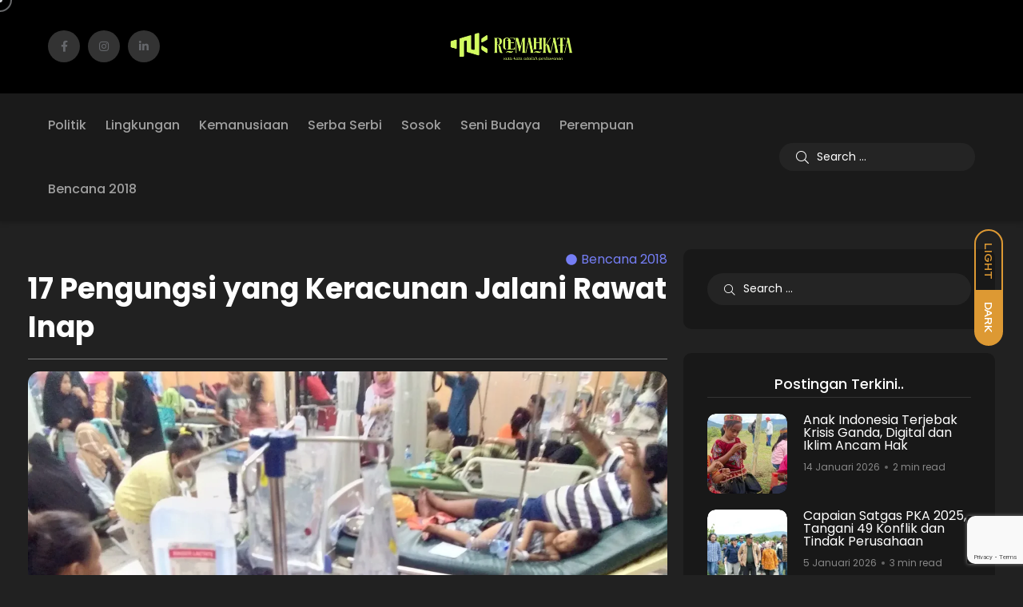

--- FILE ---
content_type: text/html; charset=UTF-8
request_url: https://www.roemahkata.com/17-pengungsi-yang-keracunan-jalani-rawat-inapen/
body_size: 29508
content:
<!doctype html>
<html lang="id">
<head>
    <meta charset="UTF-8">
    <meta name="viewport" content="width=device-width, initial-scale=1">
    <link rel="profile" href="https://gmpg.org/xfn/11">
    <title>17 Pengungsi yang Keracunan Jalani Rawat Inap - RoemahKata | Kata - Kata Adalah Perlawanan | Anggaplah ini adalah remahan. Tapi Roemahkata.com berusaha menyampaikan yang oleh media arus utama dianggap remah-remah informasi. Bisa saja remah remah itu adalah substansi yang terabaikan akibat penjelmaan dari politik redaksi yang kaku dan ketat. Sesederhana itu sebenarnya.</title>
<meta name='robots' content='max-image-preview:large' />
<noscript><style>#backto-top{display:none;}</style></noscript><!-- Jetpack Site Verification Tags -->
<meta name="google-site-verification" content="u6XK2o4A-1nJaURlxtVVC30gZLuLyM_KDYkIqnpzbHY" />
<link rel='dns-prefetch' href='//secure.gravatar.com' />
<link rel='dns-prefetch' href='//stats.wp.com' />
<link rel='dns-prefetch' href='//fonts.googleapis.com' />
<link rel='dns-prefetch' href='//widgets.wp.com' />
<link rel='dns-prefetch' href='//s0.wp.com' />
<link rel='dns-prefetch' href='//0.gravatar.com' />
<link rel='dns-prefetch' href='//1.gravatar.com' />
<link rel='dns-prefetch' href='//2.gravatar.com' />
<link rel='dns-prefetch' href='//jetpack.wordpress.com' />
<link rel='dns-prefetch' href='//public-api.wordpress.com' />
<link rel='preconnect' href='//i0.wp.com' />
<link rel='preconnect' href='//c0.wp.com' />
<link rel='preconnect' href='https://fonts.gstatic.com' crossorigin />
<link rel="alternate" type="application/rss+xml" title="RoemahKata | Kata - Kata Adalah Perlawanan &raquo; Feed" href="https://www.roemahkata.com/feed/" />
<link rel="alternate" type="application/rss+xml" title="RoemahKata | Kata - Kata Adalah Perlawanan &raquo; Umpan Komentar" href="https://www.roemahkata.com/comments/feed/" />
<link rel="alternate" type="application/rss+xml" title="RoemahKata | Kata - Kata Adalah Perlawanan &raquo; 17 Pengungsi yang Keracunan Jalani Rawat Inap Umpan Komentar" href="https://www.roemahkata.com/17-pengungsi-yang-keracunan-jalani-rawat-inapen/feed/" />
<link rel="alternate" title="oEmbed (JSON)" type="application/json+oembed" href="https://www.roemahkata.com/wp-json/oembed/1.0/embed?url=https%3A%2F%2Fwww.roemahkata.com%2F17-pengungsi-yang-keracunan-jalani-rawat-inapen%2F" />
<link rel="alternate" title="oEmbed (XML)" type="text/xml+oembed" href="https://www.roemahkata.com/wp-json/oembed/1.0/embed?url=https%3A%2F%2Fwww.roemahkata.com%2F17-pengungsi-yang-keracunan-jalani-rawat-inapen%2F&#038;format=xml" />
<style id='wp-img-auto-sizes-contain-inline-css' type='text/css'>
img:is([sizes=auto i],[sizes^="auto," i]){contain-intrinsic-size:3000px 1500px}
/*# sourceURL=wp-img-auto-sizes-contain-inline-css */
</style>
<link rel='stylesheet' id='jetpack_related-posts-css' href='https://c0.wp.com/p/jetpack/15.4/modules/related-posts/related-posts.css' type='text/css' media='all' />
<style id='wp-emoji-styles-inline-css' type='text/css'>

	img.wp-smiley, img.emoji {
		display: inline !important;
		border: none !important;
		box-shadow: none !important;
		height: 1em !important;
		width: 1em !important;
		margin: 0 0.07em !important;
		vertical-align: -0.1em !important;
		background: none !important;
		padding: 0 !important;
	}
/*# sourceURL=wp-emoji-styles-inline-css */
</style>
<link rel='stylesheet' id='wp-block-library-css' href='https://c0.wp.com/c/6.9/wp-includes/css/dist/block-library/style.min.css' type='text/css' media='all' />
<style id='global-styles-inline-css' type='text/css'>
:root{--wp--preset--aspect-ratio--square: 1;--wp--preset--aspect-ratio--4-3: 4/3;--wp--preset--aspect-ratio--3-4: 3/4;--wp--preset--aspect-ratio--3-2: 3/2;--wp--preset--aspect-ratio--2-3: 2/3;--wp--preset--aspect-ratio--16-9: 16/9;--wp--preset--aspect-ratio--9-16: 9/16;--wp--preset--color--black: #000000;--wp--preset--color--cyan-bluish-gray: #abb8c3;--wp--preset--color--white: #ffffff;--wp--preset--color--pale-pink: #f78da7;--wp--preset--color--vivid-red: #cf2e2e;--wp--preset--color--luminous-vivid-orange: #ff6900;--wp--preset--color--luminous-vivid-amber: #fcb900;--wp--preset--color--light-green-cyan: #7bdcb5;--wp--preset--color--vivid-green-cyan: #00d084;--wp--preset--color--pale-cyan-blue: #8ed1fc;--wp--preset--color--vivid-cyan-blue: #0693e3;--wp--preset--color--vivid-purple: #9b51e0;--wp--preset--color--blogar-primary: #3858F6;--wp--preset--color--blogar-secondary: #D93E40;--wp--preset--color--blogar-tertiary: #050505;--wp--preset--color--blogar-white: #ffffff;--wp--preset--color--blogar-dark-light: #1A1A1A;--wp--preset--gradient--vivid-cyan-blue-to-vivid-purple: linear-gradient(135deg,rgb(6,147,227) 0%,rgb(155,81,224) 100%);--wp--preset--gradient--light-green-cyan-to-vivid-green-cyan: linear-gradient(135deg,rgb(122,220,180) 0%,rgb(0,208,130) 100%);--wp--preset--gradient--luminous-vivid-amber-to-luminous-vivid-orange: linear-gradient(135deg,rgb(252,185,0) 0%,rgb(255,105,0) 100%);--wp--preset--gradient--luminous-vivid-orange-to-vivid-red: linear-gradient(135deg,rgb(255,105,0) 0%,rgb(207,46,46) 100%);--wp--preset--gradient--very-light-gray-to-cyan-bluish-gray: linear-gradient(135deg,rgb(238,238,238) 0%,rgb(169,184,195) 100%);--wp--preset--gradient--cool-to-warm-spectrum: linear-gradient(135deg,rgb(74,234,220) 0%,rgb(151,120,209) 20%,rgb(207,42,186) 40%,rgb(238,44,130) 60%,rgb(251,105,98) 80%,rgb(254,248,76) 100%);--wp--preset--gradient--blush-light-purple: linear-gradient(135deg,rgb(255,206,236) 0%,rgb(152,150,240) 100%);--wp--preset--gradient--blush-bordeaux: linear-gradient(135deg,rgb(254,205,165) 0%,rgb(254,45,45) 50%,rgb(107,0,62) 100%);--wp--preset--gradient--luminous-dusk: linear-gradient(135deg,rgb(255,203,112) 0%,rgb(199,81,192) 50%,rgb(65,88,208) 100%);--wp--preset--gradient--pale-ocean: linear-gradient(135deg,rgb(255,245,203) 0%,rgb(182,227,212) 50%,rgb(51,167,181) 100%);--wp--preset--gradient--electric-grass: linear-gradient(135deg,rgb(202,248,128) 0%,rgb(113,206,126) 100%);--wp--preset--gradient--midnight: linear-gradient(135deg,rgb(2,3,129) 0%,rgb(40,116,252) 100%);--wp--preset--font-size--small: 12px;--wp--preset--font-size--medium: 20px;--wp--preset--font-size--large: 36px;--wp--preset--font-size--x-large: 42px;--wp--preset--font-size--normal: 16px;--wp--preset--font-size--huge: 50px;--wp--preset--spacing--20: 0.44rem;--wp--preset--spacing--30: 0.67rem;--wp--preset--spacing--40: 1rem;--wp--preset--spacing--50: 1.5rem;--wp--preset--spacing--60: 2.25rem;--wp--preset--spacing--70: 3.38rem;--wp--preset--spacing--80: 5.06rem;--wp--preset--shadow--natural: 6px 6px 9px rgba(0, 0, 0, 0.2);--wp--preset--shadow--deep: 12px 12px 50px rgba(0, 0, 0, 0.4);--wp--preset--shadow--sharp: 6px 6px 0px rgba(0, 0, 0, 0.2);--wp--preset--shadow--outlined: 6px 6px 0px -3px rgb(255, 255, 255), 6px 6px rgb(0, 0, 0);--wp--preset--shadow--crisp: 6px 6px 0px rgb(0, 0, 0);}:where(.is-layout-flex){gap: 0.5em;}:where(.is-layout-grid){gap: 0.5em;}body .is-layout-flex{display: flex;}.is-layout-flex{flex-wrap: wrap;align-items: center;}.is-layout-flex > :is(*, div){margin: 0;}body .is-layout-grid{display: grid;}.is-layout-grid > :is(*, div){margin: 0;}:where(.wp-block-columns.is-layout-flex){gap: 2em;}:where(.wp-block-columns.is-layout-grid){gap: 2em;}:where(.wp-block-post-template.is-layout-flex){gap: 1.25em;}:where(.wp-block-post-template.is-layout-grid){gap: 1.25em;}.has-black-color{color: var(--wp--preset--color--black) !important;}.has-cyan-bluish-gray-color{color: var(--wp--preset--color--cyan-bluish-gray) !important;}.has-white-color{color: var(--wp--preset--color--white) !important;}.has-pale-pink-color{color: var(--wp--preset--color--pale-pink) !important;}.has-vivid-red-color{color: var(--wp--preset--color--vivid-red) !important;}.has-luminous-vivid-orange-color{color: var(--wp--preset--color--luminous-vivid-orange) !important;}.has-luminous-vivid-amber-color{color: var(--wp--preset--color--luminous-vivid-amber) !important;}.has-light-green-cyan-color{color: var(--wp--preset--color--light-green-cyan) !important;}.has-vivid-green-cyan-color{color: var(--wp--preset--color--vivid-green-cyan) !important;}.has-pale-cyan-blue-color{color: var(--wp--preset--color--pale-cyan-blue) !important;}.has-vivid-cyan-blue-color{color: var(--wp--preset--color--vivid-cyan-blue) !important;}.has-vivid-purple-color{color: var(--wp--preset--color--vivid-purple) !important;}.has-black-background-color{background-color: var(--wp--preset--color--black) !important;}.has-cyan-bluish-gray-background-color{background-color: var(--wp--preset--color--cyan-bluish-gray) !important;}.has-white-background-color{background-color: var(--wp--preset--color--white) !important;}.has-pale-pink-background-color{background-color: var(--wp--preset--color--pale-pink) !important;}.has-vivid-red-background-color{background-color: var(--wp--preset--color--vivid-red) !important;}.has-luminous-vivid-orange-background-color{background-color: var(--wp--preset--color--luminous-vivid-orange) !important;}.has-luminous-vivid-amber-background-color{background-color: var(--wp--preset--color--luminous-vivid-amber) !important;}.has-light-green-cyan-background-color{background-color: var(--wp--preset--color--light-green-cyan) !important;}.has-vivid-green-cyan-background-color{background-color: var(--wp--preset--color--vivid-green-cyan) !important;}.has-pale-cyan-blue-background-color{background-color: var(--wp--preset--color--pale-cyan-blue) !important;}.has-vivid-cyan-blue-background-color{background-color: var(--wp--preset--color--vivid-cyan-blue) !important;}.has-vivid-purple-background-color{background-color: var(--wp--preset--color--vivid-purple) !important;}.has-black-border-color{border-color: var(--wp--preset--color--black) !important;}.has-cyan-bluish-gray-border-color{border-color: var(--wp--preset--color--cyan-bluish-gray) !important;}.has-white-border-color{border-color: var(--wp--preset--color--white) !important;}.has-pale-pink-border-color{border-color: var(--wp--preset--color--pale-pink) !important;}.has-vivid-red-border-color{border-color: var(--wp--preset--color--vivid-red) !important;}.has-luminous-vivid-orange-border-color{border-color: var(--wp--preset--color--luminous-vivid-orange) !important;}.has-luminous-vivid-amber-border-color{border-color: var(--wp--preset--color--luminous-vivid-amber) !important;}.has-light-green-cyan-border-color{border-color: var(--wp--preset--color--light-green-cyan) !important;}.has-vivid-green-cyan-border-color{border-color: var(--wp--preset--color--vivid-green-cyan) !important;}.has-pale-cyan-blue-border-color{border-color: var(--wp--preset--color--pale-cyan-blue) !important;}.has-vivid-cyan-blue-border-color{border-color: var(--wp--preset--color--vivid-cyan-blue) !important;}.has-vivid-purple-border-color{border-color: var(--wp--preset--color--vivid-purple) !important;}.has-vivid-cyan-blue-to-vivid-purple-gradient-background{background: var(--wp--preset--gradient--vivid-cyan-blue-to-vivid-purple) !important;}.has-light-green-cyan-to-vivid-green-cyan-gradient-background{background: var(--wp--preset--gradient--light-green-cyan-to-vivid-green-cyan) !important;}.has-luminous-vivid-amber-to-luminous-vivid-orange-gradient-background{background: var(--wp--preset--gradient--luminous-vivid-amber-to-luminous-vivid-orange) !important;}.has-luminous-vivid-orange-to-vivid-red-gradient-background{background: var(--wp--preset--gradient--luminous-vivid-orange-to-vivid-red) !important;}.has-very-light-gray-to-cyan-bluish-gray-gradient-background{background: var(--wp--preset--gradient--very-light-gray-to-cyan-bluish-gray) !important;}.has-cool-to-warm-spectrum-gradient-background{background: var(--wp--preset--gradient--cool-to-warm-spectrum) !important;}.has-blush-light-purple-gradient-background{background: var(--wp--preset--gradient--blush-light-purple) !important;}.has-blush-bordeaux-gradient-background{background: var(--wp--preset--gradient--blush-bordeaux) !important;}.has-luminous-dusk-gradient-background{background: var(--wp--preset--gradient--luminous-dusk) !important;}.has-pale-ocean-gradient-background{background: var(--wp--preset--gradient--pale-ocean) !important;}.has-electric-grass-gradient-background{background: var(--wp--preset--gradient--electric-grass) !important;}.has-midnight-gradient-background{background: var(--wp--preset--gradient--midnight) !important;}.has-small-font-size{font-size: var(--wp--preset--font-size--small) !important;}.has-medium-font-size{font-size: var(--wp--preset--font-size--medium) !important;}.has-large-font-size{font-size: var(--wp--preset--font-size--large) !important;}.has-x-large-font-size{font-size: var(--wp--preset--font-size--x-large) !important;}
/*# sourceURL=global-styles-inline-css */
</style>

<style id='classic-theme-styles-inline-css' type='text/css'>
/*! This file is auto-generated */
.wp-block-button__link{color:#fff;background-color:#32373c;border-radius:9999px;box-shadow:none;text-decoration:none;padding:calc(.667em + 2px) calc(1.333em + 2px);font-size:1.125em}.wp-block-file__button{background:#32373c;color:#fff;text-decoration:none}
/*# sourceURL=/wp-includes/css/classic-themes.min.css */
</style>
<link rel='stylesheet' id='contact-form-7-css' href='https://www.roemahkata.com/wp-content/plugins/contact-form-7/includes/css/styles.css?ver=6.1.4' type='text/css' media='all' />
<link rel='stylesheet' id='axil-fonts-css' href='https://fonts.googleapis.com/css?family=Red+Hat+Display%3A0%2C400%3B0%2C500%3B0%2C700%3B0%2C900%3B1%2C400%3B1%2C500%3B1%2C700%3B1%2C900&#038;subset=latin%2Clatin-ext&#038;ver=6.9' type='text/css' media='all' />
<link rel='stylesheet' id='slick-css' href='https://www.roemahkata.com/wp-content/themes/RoemahKata/assets/css/vendor/slick.css?ver=1.2.8' type='text/css' media='all' />
<link rel='stylesheet' id='slick-theme-css' href='https://www.roemahkata.com/wp-content/themes/RoemahKata/assets/css/vendor/slick-theme.css?ver=1.2.8' type='text/css' media='all' />
<link rel='stylesheet' id='font-awesome-css' href='https://www.roemahkata.com/wp-content/themes/RoemahKata/assets/css/vendor/font-awesome.css?ver=1.2.8' type='text/css' media='all' />
<link rel='stylesheet' id='bootstrap-css' href='https://www.roemahkata.com/wp-content/themes/RoemahKata/assets/css/vendor/bootstrap.min.css?ver=1.2.8' type='text/css' media='all' />
<link rel='stylesheet' id='axil-style-css' href='https://www.roemahkata.com/wp-content/themes/RoemahKata/assets/css/style.css?ver=1.2.8' type='text/css' media='all' />
<link rel='stylesheet' id='blogar-style-css' href='https://www.roemahkata.com/wp-content/themes/RoemahKata/style.css?ver=6.9' type='text/css' media='all' />
<style id='blogar-style-inline-css' type='text/css'>
.byline { clip: rect(1px, 1px, 1px, 1px); height: 1px; position: absolute; overflow: hidden; width: 1px; }
/*# sourceURL=blogar-style-inline-css */
</style>
<link rel='stylesheet' id='axil-like-it-css' href='https://www.roemahkata.com/wp-content/themes/RoemahKata/assets/css/vendor/like-it.css?ver=1.2.8' type='text/css' media='all' />
<link rel='stylesheet' id='jetpack_likes-css' href='https://c0.wp.com/p/jetpack/15.4/modules/likes/style.css' type='text/css' media='all' />
<link rel='stylesheet' id='elementor-frontend-css' href='https://www.roemahkata.com/wp-content/plugins/elementor/assets/css/frontend-lite.min.css?ver=3.23.3' type='text/css' media='all' />
<link rel='stylesheet' id='swiper-css' href='https://www.roemahkata.com/wp-content/plugins/elementor/assets/lib/swiper/v8/css/swiper.min.css?ver=8.4.5' type='text/css' media='all' />
<link rel='stylesheet' id='elementor-post-2182-css' href='https://www.roemahkata.com/wp-content/uploads/elementor/css/post-2182.css?ver=1767958709' type='text/css' media='all' />
<link rel='stylesheet' id='elementor-pro-css' href='https://www.roemahkata.com/wp-content/plugins/elementor-pro-3.23.0/assets/css/frontend-lite.min.css?ver=3.23.0' type='text/css' media='all' />
<link rel='stylesheet' id='elementor-post-2686-css' href='https://www.roemahkata.com/wp-content/uploads/elementor/css/post-2686.css?ver=1767960097' type='text/css' media='all' />
<link rel='stylesheet' id='jetpack-subscriptions-css' href='https://c0.wp.com/p/jetpack/15.4/_inc/build/subscriptions/subscriptions.min.css' type='text/css' media='all' />
<link rel="preload" as="style" href="https://fonts.googleapis.com/css?family=Poppins:100,200,300,400,500,600,700,800,900,100italic,200italic,300italic,400italic,500italic,600italic,700italic,800italic,900italic&#038;display=swap&#038;ver=1723519364" /><link rel="stylesheet" href="https://fonts.googleapis.com/css?family=Poppins:100,200,300,400,500,600,700,800,900,100italic,200italic,300italic,400italic,500italic,600italic,700italic,800italic,900italic&#038;display=swap&#038;ver=1723519364" media="print" onload="this.media='all'"><noscript><link rel="stylesheet" href="https://fonts.googleapis.com/css?family=Poppins:100,200,300,400,500,600,700,800,900,100italic,200italic,300italic,400italic,500italic,600italic,700italic,800italic,900italic&#038;display=swap&#038;ver=1723519364" /></noscript><link rel='stylesheet' id='sharedaddy-css' href='https://c0.wp.com/p/jetpack/15.4/modules/sharedaddy/sharing.css' type='text/css' media='all' />
<link rel='stylesheet' id='social-logos-css' href='https://c0.wp.com/p/jetpack/15.4/_inc/social-logos/social-logos.min.css' type='text/css' media='all' />
<link rel='stylesheet' id='google-fonts-1-css' href='https://fonts.googleapis.com/css?family=Roboto%3A100%2C100italic%2C200%2C200italic%2C300%2C300italic%2C400%2C400italic%2C500%2C500italic%2C600%2C600italic%2C700%2C700italic%2C800%2C800italic%2C900%2C900italic%7CRoboto+Slab%3A100%2C100italic%2C200%2C200italic%2C300%2C300italic%2C400%2C400italic%2C500%2C500italic%2C600%2C600italic%2C700%2C700italic%2C800%2C800italic%2C900%2C900italic&#038;display=swap&#038;ver=6.9' type='text/css' media='all' />
<link rel="preconnect" href="https://fonts.gstatic.com/" crossorigin><script type="text/javascript" id="jetpack_related-posts-js-extra">
/* <![CDATA[ */
var related_posts_js_options = {"post_heading":"h4"};
//# sourceURL=jetpack_related-posts-js-extra
/* ]]> */
</script>
<script type="text/javascript" src="https://c0.wp.com/p/jetpack/15.4/_inc/build/related-posts/related-posts.min.js" id="jetpack_related-posts-js"></script>
<script type="text/javascript" src="https://c0.wp.com/c/6.9/wp-includes/js/jquery/jquery.min.js" id="jquery-core-js"></script>
<script type="text/javascript" src="https://c0.wp.com/c/6.9/wp-includes/js/jquery/jquery-migrate.min.js" id="jquery-migrate-js"></script>
<script type="text/javascript" src="https://www.roemahkata.com/wp-content/themes/RoemahKata/assets/js/vendor/slick.min.js?ver=1.2.8" id="slick-js"></script>
<link rel="https://api.w.org/" href="https://www.roemahkata.com/wp-json/" /><link rel="alternate" title="JSON" type="application/json" href="https://www.roemahkata.com/wp-json/wp/v2/posts/1055" /><link rel="EditURI" type="application/rsd+xml" title="RSD" href="https://www.roemahkata.com/xmlrpc.php?rsd" />
<meta name="generator" content="WordPress 6.9" />
<link rel="canonical" href="https://www.roemahkata.com/17-pengungsi-yang-keracunan-jalani-rawat-inapen/" />
<link rel='shortlink' href='https://www.roemahkata.com/?p=1055' />
<meta name="generator" content="Redux 4.4.18" />	<style>img#wpstats{display:none}</style>
		<link rel="pingback" href="https://www.roemahkata.com/xmlrpc.php">        <!--Customizer CSS-->
        <style type="text/css">

                                                                                                .mainmenu-nav ul.mainmenu > li > a:hover, .mainmenu-nav ul.mainmenu > li.menu-item-has-children .axil-submenu li:hover > a, .mainmenu-nav ul.mainmenu > li.megamenu-wrapper .megamenu-sub-menu .megamenu-item .axil-vertical-nav .vertical-nav-item a.hover-flip-item-wrapper span::after, .mainmenu-nav ul.mainmenu > li.megamenu-wrapper .megamenu-sub-menu .megamenu-item .axil-vertical-nav .vertical-nav-item.active a, .mainmenu-nav ul.mainmenu > li.megamenu-wrapper .megamenu-sub-menu .megamenu-item .axil-vertical-nav .vertical-nav-item.active a.hover-flip-item-wrapper span::before { color :#eeee22; }            .mainmenu-nav ul.mainmenu > li > a::after { background :#eeee22; }            .axil-header .header-top { background-color :#000000 !important; }                                    .header-top .header-top-nav li a:hover, .axil-header.header-style-3 .header-top .header-top-nav li a:hover, .axil-header.header-style-3 .header-top .social-share-transparent li a:hover { color :#eeee22!important; }            ul.social-icon.color-white li a:hover { background :#eeee22!important; }            :root { --color-primary:#dd9933; }            :root { --color-secondary:#81d742; }                                                                                                            .footer-widget-item ul li a:hover, .footer-widget-item ul.menu li a:hover, .copyright-default .quick-contact ul li a:hover, .copyright a:hover, .copyright-area .mainmenu li a:hover, .copyright-area .copyright-right p a:hover, .copyright-default p a:hover { color :#eeee22; }            ul.social-icon li a:hover { background :#eeee22; }                        
        </style>
        <meta name="generator" content="Elementor 3.23.3; features: e_optimized_css_loading, e_font_icon_svg, additional_custom_breakpoints, e_optimized_control_loading, e_lazyload, e_element_cache; settings: css_print_method-external, google_font-enabled, font_display-swap">
<meta name="description" content="PALU - Sekretaris Daerah Provinsi Sulawesi Tengah Hidayat Lamakarate, mengatakan, 17 pengungsi yang diduga keracunan nasi bungkus basi, menjalani rawat inap di Rumah Sakit Anatapura. Sedangkan sisanya telah dipulangkan karena kondisinya telah mambaik. “Itu berdasarkan laporan yang saya terima dari Dinas Kesehatan Sulawesi Tengah,” kata Hidayat, Sabtu malam. Menurut dia, seluruh biaya perawatan bagi pengungsi&hellip;" />
			<style>
				.e-con.e-parent:nth-of-type(n+4):not(.e-lazyloaded):not(.e-no-lazyload),
				.e-con.e-parent:nth-of-type(n+4):not(.e-lazyloaded):not(.e-no-lazyload) * {
					background-image: none !important;
				}
				@media screen and (max-height: 1024px) {
					.e-con.e-parent:nth-of-type(n+3):not(.e-lazyloaded):not(.e-no-lazyload),
					.e-con.e-parent:nth-of-type(n+3):not(.e-lazyloaded):not(.e-no-lazyload) * {
						background-image: none !important;
					}
				}
				@media screen and (max-height: 640px) {
					.e-con.e-parent:nth-of-type(n+2):not(.e-lazyloaded):not(.e-no-lazyload),
					.e-con.e-parent:nth-of-type(n+2):not(.e-lazyloaded):not(.e-no-lazyload) * {
						background-image: none !important;
					}
				}
			</style>
			
<!-- Jetpack Open Graph Tags -->
<meta property="og:type" content="article" />
<meta property="og:title" content="17 Pengungsi yang Keracunan Jalani Rawat Inap - RoemahKata | Kata - Kata Adalah Perlawanan | Anggaplah ini adalah remahan. Tapi Roemahkata.com berusaha menyampaikan yang oleh media arus utama dianggap remah-remah informasi. Bisa saja remah remah itu adalah substansi yang terabaikan akibat penjelmaan dari politik redaksi yang kaku dan ketat. Sesederhana itu sebenarnya." />
<meta property="og:url" content="https://www.roemahkata.com/17-pengungsi-yang-keracunan-jalani-rawat-inapen/" />
<meta property="og:description" content="PALU &#8211; Sekretaris Daerah Provinsi Sulawesi Tengah Hidayat Lamakarate, mengatakan, 17 pengungsi yang diduga keracunan nasi bungkus basi, menjalani rawat inap di Rumah Sakit Anatapura. Sedangka…" />
<meta property="article:published_time" content="2022-10-03T09:10:56+00:00" />
<meta property="article:modified_time" content="2022-10-03T12:12:42+00:00" />
<meta property="og:site_name" content="RoemahKata | Kata - Kata Adalah Perlawanan" />
<meta property="og:image" content="https://i0.wp.com/www.roemahkata.com/wp-content/uploads/2022/10/PATAR-INAP.jpg?fit=1200%2C900&#038;ssl=1" />
<meta property="og:image:width" content="1200" />
<meta property="og:image:height" content="900" />
<meta property="og:image:alt" content="" />
<meta property="og:locale" content="id_ID" />
<meta name="twitter:text:title" content="17 Pengungsi yang Keracunan Jalani Rawat Inap" />
<meta name="twitter:image" content="https://i0.wp.com/www.roemahkata.com/wp-content/uploads/2022/10/PATAR-INAP.jpg?fit=1200%2C900&#038;ssl=1&#038;w=640" />
<meta name="twitter:card" content="summary_large_image" />

<!-- End Jetpack Open Graph Tags -->
<link rel="icon" href="https://i0.wp.com/www.roemahkata.com/wp-content/uploads/2024/07/favicon.png?fit=32%2C32&#038;ssl=1" sizes="32x32" />
<link rel="icon" href="https://i0.wp.com/www.roemahkata.com/wp-content/uploads/2024/07/favicon.png?fit=192%2C192&#038;ssl=1" sizes="192x192" />
<link rel="apple-touch-icon" href="https://i0.wp.com/www.roemahkata.com/wp-content/uploads/2024/07/favicon.png?fit=180%2C180&#038;ssl=1" />
<meta name="msapplication-TileImage" content="https://i0.wp.com/www.roemahkata.com/wp-content/uploads/2024/07/favicon.png?fit=270%2C270&#038;ssl=1" />
<style id="axil_options-dynamic-css" title="dynamic-css" class="redux-options-output">h1, .h1{font-family:Poppins;line-height:44px;font-weight:700;font-style:normal;font-size:44px;}h2, .h2{font-family:Poppins;line-height:30px;font-weight:600;font-style:normal;font-size:30px;}h3, .h3{font-family:Poppins;line-height:25px;font-weight:600;font-style:normal;font-size:25px;}h4, .h4{font-family:Poppins;line-height:24px;font-weight:600;font-style:normal;font-size:24px;}h5, .h5{font-family:Poppins;line-height:18px;font-weight:500;font-style:normal;font-size:18px;}h6, .h6{font-family:Poppins;line-height:16px;font-weight:400;font-style:normal;font-size:16px;}body, p, .b1{font-family:Poppins;line-height:24px;font-weight:300;font-style:normal;font-size:16px;}.b2{font-family:Poppins;font-weight:300;font-style:normal;}.b3{font-family:Poppins;line-height:14px;font-weight:300;font-style:normal;font-size:14px;}.b4{font-family:Poppins;line-height:12px;font-weight:300;font-style:normal;font-size:12px;}</style></head>

<body class="wp-singular post-template-default single single-post postid-1055 single-format-standard wp-custom-logo wp-embed-responsive wp-theme-RoemahKata post-17-pengungsi-yang-keracunan-jalani-rawat-inapen active-scroll-to-top  active-sidebar-blog active-sidebar-single-post active-dark-mode header-with-search author-hidden elementor-default elementor-template-full-width elementor-kit-2182 elementor-page-2686">
        <div class="mouse-cursor cursor-outer"></div>
        <div class="mouse-cursor cursor-inner"></div>
                    <div id="my_switcher" class="my_switcher">
                    <ul>
                        <li>
                            <a href="javascript: void(0);" data-theme="light" class="setColor light">
                                <span title="Light Mode">Light</span>
                            </a>
                        </li>
                        <li>
                            <a href="javascript: void(0);" data-theme="dark" class="setColor dark">
                                <span title="Dark Mode">Dark</span>
                            </a>
                        </li>
                    </ul>
                </div>
                <div class="main-content">
<!-- Start Header -->
<header class="header axil-header header-style-6 header-light    ">
    <div class="header-top">
        <div class="row align-items-center">
            <div class="col-lg-4 col-md-6 col-sm-9 col-xl-4">
                                    <!-- Start Social Icons  -->
                    <ul class="social-icon color-white md-size justify-content-center justify-content-sm-start">
                        <li><a class="facebook-f social-icon" href="https://www.facebook.com/" target="_blank"><i class="fab fa-facebook-f"></i></a></li><li><a class="instagram social-icon" href="https://instagram.com/" target="_blank"><i class="fab fa-instagram"></i></a></li><li><a class="linkedin-in social-icon" href="https://linkedin.com/" target="_blank"><i class="fab fa-linkedin-in"></i></a></li>                    </ul>
                            </div>

            <div class="col-lg-4 col-md-6 col-sm-3 col-xl-4">
                <div class="logo text-center">
                                            <a href="https://www.roemahkata.com/"
                           title="RoemahKata | Kata - Kata Adalah Perlawanan" rel="home">

                            
                                                                    <img class="dark-logo" src="https://www.roemahkata.com/wp-content/uploads/2024/07/logo.png" alt="RoemahKata | Kata - Kata Adalah Perlawanan">
                                                                                                    <img class="light-logo" src="https://www.roemahkata.com/wp-content/uploads/2024/07/logo.png" alt="RoemahKata | Kata - Kata Adalah Perlawanan">
                                
                            
                        </a>
                    
                </div> <!-- End Logo-->
            </div>

            <div class="col-lg-4 col-md-12 col-sm-12 col-xl-4">
                <div class="header-top-bar d-flex justify-content-center justify-content-lg-end flex-wrap align-items-center">
                                                        </div>
            </div>
        </div>
    </div>

        <div class="header-bottom">
        <div class="row justify-content-between align-items-center">
            <div class="col-xl-9 col-md-6 col-sm-3 col-4">
                <div class="mainmenu-wrapper d-none d-xl-block">
                    <!-- Start Mainmanu Nav -->
                    <nav class="mainmenu-nav d-none d-lg-block"><ul id="main-menu" class="mainmenu"><li id="menu-item-95" class="menu-item menu-item-type-taxonomy menu-item-object-category menu-item-95 axil-post-type-post"><a href="https://www.roemahkata.com/category/politik/">Politik</a></li>
<li id="menu-item-96" class="menu-item menu-item-type-taxonomy menu-item-object-category menu-item-96 axil-post-type-post"><a href="https://www.roemahkata.com/category/lingkungan/">Lingkungan</a></li>
<li id="menu-item-94" class="menu-item menu-item-type-taxonomy menu-item-object-category menu-item-94 axil-post-type-post"><a href="https://www.roemahkata.com/category/kemanusiaan/">Kemanusiaan</a></li>
<li id="menu-item-35" class="menu-item menu-item-type-taxonomy menu-item-object-category menu-item-35 axil-post-type-post"><a href="https://www.roemahkata.com/category/serba-serbi/">Serba Serbi</a></li>
<li id="menu-item-221" class="menu-item menu-item-type-taxonomy menu-item-object-category menu-item-221 axil-post-type-post"><a href="https://www.roemahkata.com/category/sosok/">Sosok</a></li>
<li id="menu-item-220" class="menu-item menu-item-type-taxonomy menu-item-object-category menu-item-220 axil-post-type-post"><a href="https://www.roemahkata.com/category/seni-budaya/">Seni Budaya</a></li>
<li id="menu-item-651" class="menu-item menu-item-type-taxonomy menu-item-object-category menu-item-651 axil-post-type-post"><a href="https://www.roemahkata.com/category/perempuan/">Perempuan</a></li>
<li id="menu-item-650" class="menu-item menu-item-type-taxonomy menu-item-object-category current-post-ancestor current-menu-parent current-post-parent menu-item-650 axil-post-type-post is-active "><a href="https://www.roemahkata.com/category/bencana-2018/">Bencana 2018</a></li>
</ul></nav>                    <!-- End Mainmanu Nav -->
                </div>

                <!-- Start Hamburger Menu  -->
                <div class="hamburger-menu d-block d-xl-none">
                    <div class="hamburger-inner">
                        <div class="icon"><i class="fal fa-bars"></i></div>
                    </div>
                </div>
                <!-- End Hamburger Menu  -->
            </div>


            <div class="d-none d-sm-block col-xl-3 col-md-6 col-sm-9 col-8">
                <div class="header-search d-flex flex-wrap align-items-center justify-content-end justify-content-xl-end">
                                        <form  id="header-search-1"  action="https://www.roemahkata.com/" method="GET" class="blog-search">
                        <div class="axil-search form-group">
                            <button type="submit" class="search-button"><i class="fal fa-search"></i></button>
                            <input type="text"  name="s"  class="form-control" placeholder="Search ..." value=""/>
                        </div>
                    </form>
                                                                            </div>
            </div>

            <div class="mobile-search-wrapper d-block d-sm-none col-xl-2 col-md-6 col-sm-9 col-8">
                <div class="header-search text-right d-flex align-items-center justify-content-end">
                                        <div class="search-mobile-icon">
                        <button><i class="fal fa-search"></i></button>
                    </div>
                    <form  id="header-search-1"  action="https://www.roemahkata.com/" method="GET" class="blog-search large-mobile-blog-search">
                        <div class="axil-search-mobile form-group">
                            <button type="submit" class="search-button"><i class="fal fa-search"></i></button>
                            <input type="text"  name="s"  class="form-control" placeholder="Search ..." value=""/>
                        </div>
                    </form>
                    
                                                        </div>
            </div>

        </div>
    </div>
</header>
<!-- Start Header -->
<!-- Start Mobile Menu Area  -->
<div class="popup-mobilemenu-area">
    <div class="inner">
        <div class="mobile-menu-top">
            <div class="logo">
                                    <a href="https://www.roemahkata.com/" title="RoemahKata | Kata - Kata Adalah Perlawanan" rel="home" >

                        
                             
                                <img class="dark-logo" src="https://www.roemahkata.com/wp-content/uploads/2024/07/logo.png" alt="RoemahKata | Kata - Kata Adalah Perlawanan">
                                                         
                                <img class="light-logo" src="https://www.roemahkata.com/wp-content/uploads/2024/07/logo.png" alt="RoemahKata | Kata - Kata Adalah Perlawanan">
                                                        
                        
                    </a>
                            </div>
            <div class="mobile-close">
                <div class="icon">
                    <i class="fal fa-times"></i>
                </div>
            </div>
        </div>
        <nav class="menu-item"><ul id="mobile-menu" class="mainmenu-item"><li class="menu-item menu-item-type-taxonomy menu-item-object-category menu-item-95 axil-post-type-post"><a href="https://www.roemahkata.com/category/politik/">Politik</a></li>
<li class="menu-item menu-item-type-taxonomy menu-item-object-category menu-item-96 axil-post-type-post"><a href="https://www.roemahkata.com/category/lingkungan/">Lingkungan</a></li>
<li class="menu-item menu-item-type-taxonomy menu-item-object-category menu-item-94 axil-post-type-post"><a href="https://www.roemahkata.com/category/kemanusiaan/">Kemanusiaan</a></li>
<li class="menu-item menu-item-type-taxonomy menu-item-object-category menu-item-35 axil-post-type-post"><a href="https://www.roemahkata.com/category/serba-serbi/">Serba Serbi</a></li>
<li class="menu-item menu-item-type-taxonomy menu-item-object-category menu-item-221 axil-post-type-post"><a href="https://www.roemahkata.com/category/sosok/">Sosok</a></li>
<li class="menu-item menu-item-type-taxonomy menu-item-object-category menu-item-220 axil-post-type-post"><a href="https://www.roemahkata.com/category/seni-budaya/">Seni Budaya</a></li>
<li class="menu-item menu-item-type-taxonomy menu-item-object-category menu-item-651 axil-post-type-post"><a href="https://www.roemahkata.com/category/perempuan/">Perempuan</a></li>
<li class="menu-item menu-item-type-taxonomy menu-item-object-category current-post-ancestor current-menu-parent current-post-parent menu-item-650 axil-post-type-post is-active "><a href="https://www.roemahkata.com/category/bencana-2018/">Bencana 2018</a></li>
</ul></nav>    </div>
</div>
<!-- End Mobile Menu Area  --><!-- Start Page Wrapper -->
<div class="main-wrapper">


		<div data-elementor-type="single-post" data-elementor-id="2686" class="elementor elementor-2686 elementor-location-single post-1055 post type-post status-publish format-standard has-post-thumbnail hentry category-bencana-2018 tag-bencana-2018 tag-penyintas-bencana" data-elementor-post-type="elementor_library">
			<div class="elementor-element elementor-element-a73d5f3 e-con-full e-flex e-con e-parent" data-id="a73d5f3" data-element_type="container">
		<div class="elementor-element elementor-element-7756dc9 e-con-full e-flex e-con e-child" data-id="7756dc9" data-element_type="container">
				<div class="elementor-element elementor-element-1837cc3 elementor-align-right elementor-widget elementor-widget-post-info" data-id="1837cc3" data-element_type="widget" data-widget_type="post-info.default">
				<div class="elementor-widget-container">
			<link rel="stylesheet" href="https://www.roemahkata.com/wp-content/plugins/elementor/assets/css/widget-icon-list.min.css"><link rel="stylesheet" href="https://www.roemahkata.com/wp-content/plugins/elementor-pro-3.23.0/assets/css/widget-theme-elements.min.css?ver=1722498124">		<ul class="elementor-inline-items elementor-icon-list-items elementor-post-info">
								<li class="elementor-icon-list-item elementor-repeater-item-4fa588c elementor-inline-item" itemprop="about">
										<span class="elementor-icon-list-icon">
								<svg aria-hidden="true" class="e-font-icon-svg e-fas-circle" viewBox="0 0 512 512" xmlns="http://www.w3.org/2000/svg"><path d="M256 8C119 8 8 119 8 256s111 248 248 248 248-111 248-248S393 8 256 8z"></path></svg>							</span>
									<span class="elementor-icon-list-text elementor-post-info__item elementor-post-info__item--type-terms">
										<span class="elementor-post-info__terms-list">
				<a href="https://www.roemahkata.com/category/bencana-2018/" class="elementor-post-info__terms-list-item">Bencana 2018</a>				</span>
					</span>
								</li>
				</ul>
				</div>
				</div>
				<div class="elementor-element elementor-element-06eb4d8 elementor-widget elementor-widget-theme-post-title elementor-page-title elementor-widget-heading" data-id="06eb4d8" data-element_type="widget" data-widget_type="theme-post-title.default">
				<div class="elementor-widget-container">
			<style>/*! elementor - v3.23.0 - 25-07-2024 */
.elementor-heading-title{padding:0;margin:0;line-height:1}.elementor-widget-heading .elementor-heading-title[class*=elementor-size-]>a{color:inherit;font-size:inherit;line-height:inherit}.elementor-widget-heading .elementor-heading-title.elementor-size-small{font-size:15px}.elementor-widget-heading .elementor-heading-title.elementor-size-medium{font-size:19px}.elementor-widget-heading .elementor-heading-title.elementor-size-large{font-size:29px}.elementor-widget-heading .elementor-heading-title.elementor-size-xl{font-size:39px}.elementor-widget-heading .elementor-heading-title.elementor-size-xxl{font-size:59px}</style><h1 class="elementor-heading-title elementor-size-default">17 Pengungsi yang Keracunan Jalani Rawat Inap</h1>		</div>
				</div>
				<div class="elementor-element elementor-element-263beb2 elementor-widget-divider--view-line elementor-widget elementor-widget-divider" data-id="263beb2" data-element_type="widget" data-widget_type="divider.default">
				<div class="elementor-widget-container">
			<style>/*! elementor - v3.23.0 - 25-07-2024 */
.elementor-widget-divider{--divider-border-style:none;--divider-border-width:1px;--divider-color:#0c0d0e;--divider-icon-size:20px;--divider-element-spacing:10px;--divider-pattern-height:24px;--divider-pattern-size:20px;--divider-pattern-url:none;--divider-pattern-repeat:repeat-x}.elementor-widget-divider .elementor-divider{display:flex}.elementor-widget-divider .elementor-divider__text{font-size:15px;line-height:1;max-width:95%}.elementor-widget-divider .elementor-divider__element{margin:0 var(--divider-element-spacing);flex-shrink:0}.elementor-widget-divider .elementor-icon{font-size:var(--divider-icon-size)}.elementor-widget-divider .elementor-divider-separator{display:flex;margin:0;direction:ltr}.elementor-widget-divider--view-line_icon .elementor-divider-separator,.elementor-widget-divider--view-line_text .elementor-divider-separator{align-items:center}.elementor-widget-divider--view-line_icon .elementor-divider-separator:after,.elementor-widget-divider--view-line_icon .elementor-divider-separator:before,.elementor-widget-divider--view-line_text .elementor-divider-separator:after,.elementor-widget-divider--view-line_text .elementor-divider-separator:before{display:block;content:"";border-block-end:0;flex-grow:1;border-block-start:var(--divider-border-width) var(--divider-border-style) var(--divider-color)}.elementor-widget-divider--element-align-left .elementor-divider .elementor-divider-separator>.elementor-divider__svg:first-of-type{flex-grow:0;flex-shrink:100}.elementor-widget-divider--element-align-left .elementor-divider-separator:before{content:none}.elementor-widget-divider--element-align-left .elementor-divider__element{margin-left:0}.elementor-widget-divider--element-align-right .elementor-divider .elementor-divider-separator>.elementor-divider__svg:last-of-type{flex-grow:0;flex-shrink:100}.elementor-widget-divider--element-align-right .elementor-divider-separator:after{content:none}.elementor-widget-divider--element-align-right .elementor-divider__element{margin-right:0}.elementor-widget-divider--element-align-start .elementor-divider .elementor-divider-separator>.elementor-divider__svg:first-of-type{flex-grow:0;flex-shrink:100}.elementor-widget-divider--element-align-start .elementor-divider-separator:before{content:none}.elementor-widget-divider--element-align-start .elementor-divider__element{margin-inline-start:0}.elementor-widget-divider--element-align-end .elementor-divider .elementor-divider-separator>.elementor-divider__svg:last-of-type{flex-grow:0;flex-shrink:100}.elementor-widget-divider--element-align-end .elementor-divider-separator:after{content:none}.elementor-widget-divider--element-align-end .elementor-divider__element{margin-inline-end:0}.elementor-widget-divider:not(.elementor-widget-divider--view-line_text):not(.elementor-widget-divider--view-line_icon) .elementor-divider-separator{border-block-start:var(--divider-border-width) var(--divider-border-style) var(--divider-color)}.elementor-widget-divider--separator-type-pattern{--divider-border-style:none}.elementor-widget-divider--separator-type-pattern.elementor-widget-divider--view-line .elementor-divider-separator,.elementor-widget-divider--separator-type-pattern:not(.elementor-widget-divider--view-line) .elementor-divider-separator:after,.elementor-widget-divider--separator-type-pattern:not(.elementor-widget-divider--view-line) .elementor-divider-separator:before,.elementor-widget-divider--separator-type-pattern:not([class*=elementor-widget-divider--view]) .elementor-divider-separator{width:100%;min-height:var(--divider-pattern-height);-webkit-mask-size:var(--divider-pattern-size) 100%;mask-size:var(--divider-pattern-size) 100%;-webkit-mask-repeat:var(--divider-pattern-repeat);mask-repeat:var(--divider-pattern-repeat);background-color:var(--divider-color);-webkit-mask-image:var(--divider-pattern-url);mask-image:var(--divider-pattern-url)}.elementor-widget-divider--no-spacing{--divider-pattern-size:auto}.elementor-widget-divider--bg-round{--divider-pattern-repeat:round}.rtl .elementor-widget-divider .elementor-divider__text{direction:rtl}.e-con-inner>.elementor-widget-divider,.e-con>.elementor-widget-divider{width:var(--container-widget-width,100%);--flex-grow:var(--container-widget-flex-grow)}</style>		<div class="elementor-divider">
			<span class="elementor-divider-separator">
						</span>
		</div>
				</div>
				</div>
				<div class="elementor-element elementor-element-495b84b elementor-widget elementor-widget-theme-post-featured-image elementor-widget-image" data-id="495b84b" data-element_type="widget" data-widget_type="theme-post-featured-image.default">
				<div class="elementor-widget-container">
			<style>/*! elementor - v3.23.0 - 25-07-2024 */
.elementor-widget-image{text-align:center}.elementor-widget-image a{display:inline-block}.elementor-widget-image a img[src$=".svg"]{width:48px}.elementor-widget-image img{vertical-align:middle;display:inline-block}</style>							<figure class="wp-caption">
											<a href="https://i0.wp.com/www.roemahkata.com/wp-content/uploads/2022/10/PATAR-INAP.jpg?fit=2040%2C1530&#038;ssl=1" data-elementor-open-lightbox="yes" data-elementor-lightbox-title="17 Pengungsi yang Keracunan Jalani Rawat Inap" data-e-action-hash="#elementor-action%3Aaction%3Dlightbox%26settings%3DeyJpZCI6MTA1NiwidXJsIjoiaHR0cHM6XC9cL3d3dy5yb2VtYWhrYXRhLmNvbVwvd3AtY29udGVudFwvdXBsb2Fkc1wvMjAyMlwvMTBcL1BBVEFSLUlOQVAuanBnIn0%3D">
							<img fetchpriority="high" width="2040" height="1530" src="https://i0.wp.com/www.roemahkata.com/wp-content/uploads/2022/10/PATAR-INAP.jpg?fit=2040%2C1530&amp;ssl=1" class="attachment-full size-full wp-image-1056" alt="" srcset="https://i0.wp.com/www.roemahkata.com/wp-content/uploads/2022/10/PATAR-INAP.jpg?w=2040&amp;ssl=1 2040w, https://i0.wp.com/www.roemahkata.com/wp-content/uploads/2022/10/PATAR-INAP.jpg?resize=300%2C225&amp;ssl=1 300w, https://i0.wp.com/www.roemahkata.com/wp-content/uploads/2022/10/PATAR-INAP.jpg?resize=1024%2C768&amp;ssl=1 1024w, https://i0.wp.com/www.roemahkata.com/wp-content/uploads/2022/10/PATAR-INAP.jpg?resize=768%2C576&amp;ssl=1 768w, https://i0.wp.com/www.roemahkata.com/wp-content/uploads/2022/10/PATAR-INAP.jpg?resize=1536%2C1152&amp;ssl=1 1536w, https://i0.wp.com/www.roemahkata.com/wp-content/uploads/2022/10/PATAR-INAP.jpg?resize=80%2C60&amp;ssl=1 80w, https://i0.wp.com/www.roemahkata.com/wp-content/uploads/2022/10/PATAR-INAP.jpg?resize=265%2C198&amp;ssl=1 265w, https://i0.wp.com/www.roemahkata.com/wp-content/uploads/2022/10/PATAR-INAP.jpg?resize=696%2C522&amp;ssl=1 696w, https://i0.wp.com/www.roemahkata.com/wp-content/uploads/2022/10/PATAR-INAP.jpg?resize=1068%2C801&amp;ssl=1 1068w, https://i0.wp.com/www.roemahkata.com/wp-content/uploads/2022/10/PATAR-INAP.jpg?resize=560%2C420&amp;ssl=1 560w, https://i0.wp.com/www.roemahkata.com/wp-content/uploads/2022/10/PATAR-INAP.jpg?w=1280&amp;ssl=1 1280w, https://i0.wp.com/www.roemahkata.com/wp-content/uploads/2022/10/PATAR-INAP.jpg?w=1920&amp;ssl=1 1920w" sizes="(max-width: 2040px) 100vw, 2040px" />								</a>
											<figcaption class="widget-image-caption wp-caption-text">
KERACUNAN - Warga keracunan nasi bungkus menjalani rawat inap di Rumah Sakit</figcaption>
										</figure>
							</div>
				</div>
				<div class="elementor-element elementor-element-0373d2f elementor-widget elementor-widget-post-info" data-id="0373d2f" data-element_type="widget" data-widget_type="post-info.default">
				<div class="elementor-widget-container">
					<ul class="elementor-inline-items elementor-icon-list-items elementor-post-info">
								<li class="elementor-icon-list-item elementor-repeater-item-e93105e elementor-inline-item" itemprop="datePublished">
						<a href="https://www.roemahkata.com/2022/10/03/">
														<span class="elementor-icon-list-text elementor-post-info__item elementor-post-info__item--type-date">
										<time>Senin, 3 Oktober 2022</time>					</span>
									</a>
				</li>
				<li class="elementor-icon-list-item elementor-repeater-item-a50474a elementor-inline-item">
													<span class="elementor-icon-list-text elementor-post-info__item elementor-post-info__item--type-time">
										<time>5:10 PM</time>					</span>
								</li>
				<li class="elementor-icon-list-item elementor-repeater-item-19ce892 elementor-inline-item" itemprop="author">
						<a href="https://www.roemahkata.com/author/r03m4hk4ta/">
											<span class="elementor-icon-list-icon">
								<img class="elementor-avatar" src="https://secure.gravatar.com/avatar/b4aa5373616cc1b53ba66093b0931aed442a9fb5df7a4bf4f3b2e794b00b1667?s=96&amp;d=mm&amp;r=g" alt="Picture of Roemahkata.com" loading="lazy">
							</span>
									<span class="elementor-icon-list-text elementor-post-info__item elementor-post-info__item--type-author">
										Roemahkata.com					</span>
									</a>
				</li>
				</ul>
				</div>
				</div>
				<div class="elementor-element elementor-element-09f306a elementor-widget__width-inherit elementor-widget-mobile__width-inherit elementor-widget elementor-widget-theme-post-content" data-id="09f306a" data-element_type="widget" data-widget_type="theme-post-content.default">
				<div class="elementor-widget-container">
			<p><strong>PALU</strong> &#8211; Sekretaris Daerah Provinsi Sulawesi Tengah Hidayat Lamakarate, mengatakan, 17 pengungsi yang diduga keracunan nasi bungkus basi, menjalani rawat inap di Rumah Sakit Anatapura. Sedangkan sisanya telah dipulangkan karena kondisinya telah mambaik.</p>
<p>“Itu berdasarkan laporan yang saya terima dari Dinas Kesehatan Sulawesi Tengah,” kata Hidayat, Sabtu malam. Menurut dia, seluruh biaya perawatan bagi pengungsi yang mengalami keracunan nasi bungkus ditanggung pemerintah daerah. Biaya perawatan akan diambilkan melalui Dana Siap Pakai (DSP) di Badan Penanggulangan Bencana Daerah (BPBD) Sulteng.</p>
<p>&#8220;Klaim dari rumah sakit dibiayai sepenuhnya karena masih situasi darurat bencana,&#8221; kata Hidayat Lamakarate, Sabtu malam di Palu. Sedangkan sampel makanan sudah dikirim untuk diteliti oleh Balai Pengawasan Obat dan Makanan (BPOM) Palu.</p>
<p>Sedikitnya 38 orang pengungsi anak-anak dan dewasa dilarikan ke rumah sakit karena keracunan makanan nasi bungkus sumbangan dari relawan, Sabtu siang, 19 Januari 2019. Mereka berasal dari lokasi pengungsian lapangan Kapsul Kabonena dan lapangan Mister, Tipo.</p>
<p>Awalnya mereka yang menjalani perawatan di RS Anatapura sebanyak 35 orang dan tiga orang lainnya dilarikan ke RS Alkhairat. Koordinator Posko Lapangan Pengungsi Tipo, Olawanti mengaku hanya sempat melihat sebuah mobil jenis minibus warna hitam, berplat B (mobil dinas). Namun pengungsi setempat tidak mengetahui identitas relawan yang menyumbang nasi bungkus itu.</p>
<p><strong>Berikut  adalah nama-nama pengungsi yang dirawat di UGD RS Anatapura:</strong></p>
<p><strong>1. Ilsaf, 47 tahun</strong><br />
<strong>2. Fatmawati, 28 tahun </strong><br />
<strong>3. Aska, 2 tahun</strong><br />
<strong>4. Andi galip, 20 tahun</strong><br />
<strong>5. Moh.Hafiz, 7 tahun</strong><br />
<strong>6. Rezki, 27 tahun</strong><br />
<strong>7. Fadilah, 6 tahun</strong><br />
<strong>8. Ismail.M, 28 tahun</strong><br />
<strong>9. Muh.Zakit, 6 tahun</strong><br />
<strong>10. Badrun, 49 tahun</strong><br />
<strong>11. Safira, 2 tahun</strong><br />
<strong>12. Zahira, 8 tahun</strong><br />
<strong>13. Zahra, 9 tahun</strong><br />
<strong>14. Firus Pratama, 5 tahun</strong><br />
<strong>15. Uvi Umara, 10 tahun </strong><br />
<strong>16. Argono, 35 tahun</strong><br />
<strong>17. Munira, 24 tahun</strong><br />
<strong>18. Muldis M</strong><br />
<strong>19. Siti naswah, 5 tahun</strong><br />
<strong>20. Sefana, 3 tahun</strong><br />
<strong>21. Horia, 52 tahun</strong><br />
<strong>22. Daut Malula, 44 tahun</strong><br />
<strong>23. Nurrahma, 19 tahun</strong><br />
<strong>24. Asri, 37 tahun</strong><br />
<strong>25. Even, 10 tahun</strong><br />
<strong>26. Steven, 15 tahun</strong><br />
<strong>27. Feni, 38 tahun</strong><br />
<strong>28. Yerni, 20 tahun</strong><br />
<strong>29. Unifa, 7 tahun</strong><br />
<strong>30. Aulia, 3 tahun</strong><br />
<strong>31. Rika 56 tahun</strong><br />
<strong>32. Siti Naswah, 5 tahun</strong><br />
<strong>33. Aditia, 5 tahun</strong><br />
<strong>34. Meliana, 28 tahun</strong><br />
<strong>35. Mutiara, 8 tahun</strong></p>
<p><strong>Reporter: Pataruddin</strong><br />
<strong>Editor: Ika Ningtyas</strong></p>
<p><em>artikel ini adalah republikasi dari web kabarsultengbangkit yang diinisasi AJI bekerjasama dengan Internews untuk bencana 2018</em></p>
<div class="sharedaddy sd-sharing-enabled"><div class="robots-nocontent sd-block sd-social sd-social-icon-text sd-sharing"><h3 class="sd-title">Bagikan ini:</h3><div class="sd-content"><ul><li class="share-facebook"><a rel="nofollow noopener noreferrer"
				data-shared="sharing-facebook-1055"
				class="share-facebook sd-button share-icon"
				href="https://www.roemahkata.com/17-pengungsi-yang-keracunan-jalani-rawat-inapen/?share=facebook"
				target="_blank"
				aria-labelledby="sharing-facebook-1055"
				>
				<span id="sharing-facebook-1055" hidden>Klik untuk membagikan di Facebook(Membuka di jendela yang baru)</span>
				<span>Facebook</span>
			</a></li><li class="share-twitter"><a rel="nofollow noopener noreferrer"
				data-shared="sharing-twitter-1055"
				class="share-twitter sd-button share-icon"
				href="https://www.roemahkata.com/17-pengungsi-yang-keracunan-jalani-rawat-inapen/?share=twitter"
				target="_blank"
				aria-labelledby="sharing-twitter-1055"
				>
				<span id="sharing-twitter-1055" hidden>Klik untuk berbagi di X(Membuka di jendela yang baru)</span>
				<span>X</span>
			</a></li><li class="share-jetpack-whatsapp"><a rel="nofollow noopener noreferrer"
				data-shared="sharing-whatsapp-1055"
				class="share-jetpack-whatsapp sd-button share-icon"
				href="https://www.roemahkata.com/17-pengungsi-yang-keracunan-jalani-rawat-inapen/?share=jetpack-whatsapp"
				target="_blank"
				aria-labelledby="sharing-whatsapp-1055"
				>
				<span id="sharing-whatsapp-1055" hidden>Klik untuk berbagi di WhatsApp(Membuka di jendela yang baru)</span>
				<span>WhatsApp</span>
			</a></li><li class="share-telegram"><a rel="nofollow noopener noreferrer"
				data-shared="sharing-telegram-1055"
				class="share-telegram sd-button share-icon"
				href="https://www.roemahkata.com/17-pengungsi-yang-keracunan-jalani-rawat-inapen/?share=telegram"
				target="_blank"
				aria-labelledby="sharing-telegram-1055"
				>
				<span id="sharing-telegram-1055" hidden>Klik untuk berbagi di Telegram(Membuka di jendela yang baru)</span>
				<span>Telegram</span>
			</a></li><li class="share-linkedin"><a rel="nofollow noopener noreferrer"
				data-shared="sharing-linkedin-1055"
				class="share-linkedin sd-button share-icon"
				href="https://www.roemahkata.com/17-pengungsi-yang-keracunan-jalani-rawat-inapen/?share=linkedin"
				target="_blank"
				aria-labelledby="sharing-linkedin-1055"
				>
				<span id="sharing-linkedin-1055" hidden>Klik untuk berbagi di Linkedln(Membuka di jendela yang baru)</span>
				<span>LinkedIn</span>
			</a></li><li class="share-pinterest"><a rel="nofollow noopener noreferrer"
				data-shared="sharing-pinterest-1055"
				class="share-pinterest sd-button share-icon"
				href="https://www.roemahkata.com/17-pengungsi-yang-keracunan-jalani-rawat-inapen/?share=pinterest"
				target="_blank"
				aria-labelledby="sharing-pinterest-1055"
				>
				<span id="sharing-pinterest-1055" hidden>Klik untuk berbagi pada Pinterest(Membuka di jendela yang baru)</span>
				<span>Pinterest</span>
			</a></li><li class="share-print"><a rel="nofollow noopener noreferrer"
				data-shared="sharing-print-1055"
				class="share-print sd-button share-icon"
				href="https://www.roemahkata.com/17-pengungsi-yang-keracunan-jalani-rawat-inapen/#print?share=print"
				target="_blank"
				aria-labelledby="sharing-print-1055"
				>
				<span id="sharing-print-1055" hidden>Klik untuk mencetak(Membuka di jendela yang baru)</span>
				<span>Cetak</span>
			</a></li><li class="share-end"></li></ul></div></div></div><div class='sharedaddy sd-block sd-like jetpack-likes-widget-wrapper jetpack-likes-widget-unloaded' id='like-post-wrapper-180773718-1055-6971704c86ea1' data-src='https://widgets.wp.com/likes/?ver=15.4#blog_id=180773718&amp;post_id=1055&amp;origin=www.roemahkata.com&amp;obj_id=180773718-1055-6971704c86ea1' data-name='like-post-frame-180773718-1055-6971704c86ea1' data-title='Suka atau Reblog'><h3 class="sd-title">Menyukai ini:</h3><div class='likes-widget-placeholder post-likes-widget-placeholder' style='height: 55px;'><span class='button'><span>Suka</span></span> <span class="loading">Memuat...</span></div><span class='sd-text-color'></span><a class='sd-link-color'></a></div>
<div id='jp-relatedposts' class='jp-relatedposts' >
	<h3 class="jp-relatedposts-headline"><em>Terkait</em></h3>
</div>		</div>
				</div>
				<div class="elementor-element elementor-element-9f636bd elementor-widget elementor-widget-post-info" data-id="9f636bd" data-element_type="widget" data-widget_type="post-info.default">
				<div class="elementor-widget-container">
					<ul class="elementor-inline-items elementor-icon-list-items elementor-post-info">
								<li class="elementor-icon-list-item elementor-repeater-item-d437146 elementor-inline-item" itemprop="about">
										<span class="elementor-icon-list-icon">
								<svg aria-hidden="true" class="e-font-icon-svg e-fas-tags" viewBox="0 0 640 512" xmlns="http://www.w3.org/2000/svg"><path d="M497.941 225.941L286.059 14.059A48 48 0 0 0 252.118 0H48C21.49 0 0 21.49 0 48v204.118a48 48 0 0 0 14.059 33.941l211.882 211.882c18.744 18.745 49.136 18.746 67.882 0l204.118-204.118c18.745-18.745 18.745-49.137 0-67.882zM112 160c-26.51 0-48-21.49-48-48s21.49-48 48-48 48 21.49 48 48-21.49 48-48 48zm513.941 133.823L421.823 497.941c-18.745 18.745-49.137 18.745-67.882 0l-.36-.36L527.64 323.522c16.999-16.999 26.36-39.6 26.36-63.64s-9.362-46.641-26.36-63.64L331.397 0h48.721a48 48 0 0 1 33.941 14.059l211.882 211.882c18.745 18.745 18.745 49.137 0 67.882z"></path></svg>							</span>
									<span class="elementor-icon-list-text elementor-post-info__item elementor-post-info__item--type-terms">
										<span class="elementor-post-info__terms-list">
				<a href="https://www.roemahkata.com/tag/bencana-2018/" class="elementor-post-info__terms-list-item">BENCANA 2018</a>, <a href="https://www.roemahkata.com/tag/penyintas-bencana/" class="elementor-post-info__terms-list-item">Penyintas Bencana</a>				</span>
					</span>
								</li>
				</ul>
				</div>
				</div>
				<div class="elementor-element elementor-element-89fefe5 elementor-widget elementor-widget-post-comments" data-id="89fefe5" data-element_type="widget" data-widget_type="post-comments.theme_comments">
				<div class="elementor-widget-container">
			<div id="comments" class="comments-area">
    <div class="leave-comment-form">
        <div id="comment-form" class="axil-comment-form mt--75 mt_md--40 mt_sm--30">
            <div class="inner">
                
		<div id="respond" class="comment-respond">
			<h3 id="reply-title" class="comment-reply-title">Tinggalkan Balasan<small><a rel="nofollow" id="cancel-comment-reply-link" href="/17-pengungsi-yang-keracunan-jalani-rawat-inapen/#respond" style="display:none;">Batalkan balasan</a></small></h3>			<form id="commentform" class="comment-form">
				<iframe
					title="Formulir Komentar"
					src="https://jetpack.wordpress.com/jetpack-comment/?blogid=180773718&#038;postid=1055&#038;comment_registration=0&#038;require_name_email=1&#038;stc_enabled=1&#038;stb_enabled=1&#038;show_avatars=1&#038;avatar_default=mystery&#038;greeting=Tinggalkan+Balasan&#038;jetpack_comments_nonce=7164ff6058&#038;greeting_reply=Tinggalkan+Balasan+ke+%25s&#038;color_scheme=light&#038;lang=id_ID&#038;jetpack_version=15.4&#038;iframe_unique_id=2&#038;show_cookie_consent=10&#038;has_cookie_consent=0&#038;is_current_user_subscribed=0&#038;token_key=%3Bnormal%3B&#038;sig=ae97a56f257c7dd091605a7b2f654e4905ebe50b#parent=https%3A%2F%2Fwww.roemahkata.com%2F17-pengungsi-yang-keracunan-jalani-rawat-inapen%2F"
											name="jetpack_remote_comment"
						style="width:100%; height: 430px; border:0;"
										class="jetpack_remote_comment"
					id="jetpack_remote_comment"
					sandbox="allow-same-origin allow-top-navigation allow-scripts allow-forms allow-popups"
				>
									</iframe>
									<!--[if !IE]><!-->
					<script>
						document.addEventListener('DOMContentLoaded', function () {
							var commentForms = document.getElementsByClassName('jetpack_remote_comment');
							for (var i = 0; i < commentForms.length; i++) {
								commentForms[i].allowTransparency = false;
								commentForms[i].scrolling = 'no';
							}
						});
					</script>
					<!--<![endif]-->
							</form>
		</div>

		
		<input type="hidden" name="comment_parent" id="comment_parent" value="" />

		            </div>
        </div>


            </div>
</div><!-- .comments-area -->		</div>
				</div>
				</div>
		<div class="elementor-element elementor-element-9ce5a33 e-con-full e-flex e-con e-child" data-id="9ce5a33" data-element_type="container">
				<div class="elementor-element elementor-element-24b28c6 elementor-widget elementor-widget-sidebar" data-id="24b28c6" data-element_type="widget" data-widget_type="sidebar.default">
				<div class="elementor-widget-container">
			<div class="search-6 axil-single-widget widget_search mt--30 mt_sm--30 mt_md--30"><div class="inner">
    <form  id="search-3"  action="https://www.roemahkata.com/" method="GET" class="blog-search">
        <div class="axil-search form-group">
            <button type="submit" class="search-button"><i class="fal fa-search"></i></button>
            <input type="text"  name="s"  placeholder="Search ..." value=""/>
        </div>
    </form>
</div></div><div class="blogar_recent_post-2 axil-single-widget widget_blogar_recent_post mt--30 mt_sm--30 mt_md--30"><h5 class="widget-title">Postingan Terkini..</h5>                    <div class="content-block post-medium mb--20">
                                                    <div class="post-thumbnail">
                                <a href="https://www.roemahkata.com/anak-indonesia-terjebak-krisis-ganda-digital-dan-iklim-ancam-hak-dasar/"><img width="150" height="150" src="https://i0.wp.com/www.roemahkata.com/wp-content/uploads/2026/01/IMG_20230616_141204-scaled.jpg?resize=150%2C150&amp;ssl=1" class="attachment-thumbnail size-thumbnail wp-post-image" alt="" decoding="async" srcset="https://i0.wp.com/www.roemahkata.com/wp-content/uploads/2026/01/IMG_20230616_141204-scaled.jpg?resize=150%2C150&amp;ssl=1 150w, https://i0.wp.com/www.roemahkata.com/wp-content/uploads/2026/01/IMG_20230616_141204-scaled.jpg?zoom=2&amp;resize=150%2C150&amp;ssl=1 300w, https://i0.wp.com/www.roemahkata.com/wp-content/uploads/2026/01/IMG_20230616_141204-scaled.jpg?zoom=3&amp;resize=150%2C150&amp;ssl=1 450w" sizes="(max-width: 150px) 100vw, 150px" /></a>
                            </div>
                                                <div class="post-content">
                            <h6 class="title"><a href="https://www.roemahkata.com/anak-indonesia-terjebak-krisis-ganda-digital-dan-iklim-ancam-hak-dasar/">Anak Indonesia Terjebak Krisis Ganda, Digital dan Iklim Ancam Hak </a></h6>
                                                            <div class="post-meta">
                                    <ul class="post-meta-list">
                                                                                    <li>14 Januari 2026</li>
                                                                                                                                <li>2 min read</li>
                                                                                                                        </ul>
                                </div>
                                                    </div>
                    </div>
                                    <div class="content-block post-medium mb--20">
                                                    <div class="post-thumbnail">
                                <a href="https://www.roemahkata.com/capaian-satgas-pka-2025-tangani-49-konflik-dan-tindak-perusahaan-nakal/"><img width="150" height="150" src="https://i0.wp.com/www.roemahkata.com/wp-content/uploads/2026/01/WhatsApp-Image-2026-01-05-at-11.30.32-1.jpeg?resize=150%2C150&amp;ssl=1" class="attachment-thumbnail size-thumbnail wp-post-image" alt="" decoding="async" srcset="https://i0.wp.com/www.roemahkata.com/wp-content/uploads/2026/01/WhatsApp-Image-2026-01-05-at-11.30.32-1.jpeg?resize=150%2C150&amp;ssl=1 150w, https://i0.wp.com/www.roemahkata.com/wp-content/uploads/2026/01/WhatsApp-Image-2026-01-05-at-11.30.32-1.jpeg?zoom=2&amp;resize=150%2C150&amp;ssl=1 300w, https://i0.wp.com/www.roemahkata.com/wp-content/uploads/2026/01/WhatsApp-Image-2026-01-05-at-11.30.32-1.jpeg?zoom=3&amp;resize=150%2C150&amp;ssl=1 450w" sizes="(max-width: 150px) 100vw, 150px" /></a>
                            </div>
                                                <div class="post-content">
                            <h6 class="title"><a href="https://www.roemahkata.com/capaian-satgas-pka-2025-tangani-49-konflik-dan-tindak-perusahaan-nakal/">Capaian Satgas PKA 2025, Tangani 49 Konflik dan Tindak Perusahaan </a></h6>
                                                            <div class="post-meta">
                                    <ul class="post-meta-list">
                                                                                    <li>5 Januari 2026</li>
                                                                                                                                <li>3 min read</li>
                                                                                                                        </ul>
                                </div>
                                                    </div>
                    </div>
                                    <div class="content-block post-medium mb--20">
                                                    <div class="post-thumbnail">
                                <a href="https://www.roemahkata.com/berdasarkan-pemeriksaan-dokumen-pt-kls-diduga-melanggar-aturan/"><img loading="lazy" width="150" height="150" src="https://i0.wp.com/www.roemahkata.com/wp-content/uploads/2025/12/WhatsApp-Image-2025-12-15-at-18.37.48.jpeg?resize=150%2C150&amp;ssl=1" class="attachment-thumbnail size-thumbnail wp-post-image" alt="" decoding="async" srcset="https://i0.wp.com/www.roemahkata.com/wp-content/uploads/2025/12/WhatsApp-Image-2025-12-15-at-18.37.48.jpeg?resize=150%2C150&amp;ssl=1 150w, https://i0.wp.com/www.roemahkata.com/wp-content/uploads/2025/12/WhatsApp-Image-2025-12-15-at-18.37.48.jpeg?zoom=2&amp;resize=150%2C150&amp;ssl=1 300w, https://i0.wp.com/www.roemahkata.com/wp-content/uploads/2025/12/WhatsApp-Image-2025-12-15-at-18.37.48.jpeg?zoom=3&amp;resize=150%2C150&amp;ssl=1 450w" sizes="(max-width: 150px) 100vw, 150px" /></a>
                            </div>
                                                <div class="post-content">
                            <h6 class="title"><a href="https://www.roemahkata.com/berdasarkan-pemeriksaan-dokumen-pt-kls-diduga-melanggar-aturan/">Berdasarkan Pemeriksaan Dokumen, PT KLS Diduga Melanggar Aturan</a></h6>
                                                            <div class="post-meta">
                                    <ul class="post-meta-list">
                                                                                    <li>15 Desember 2025</li>
                                                                                                                                <li>5 min read</li>
                                                                                                                        </ul>
                                </div>
                                                    </div>
                    </div>
                                    <div class="content-block post-medium mb--20">
                                                    <div class="post-thumbnail">
                                <a href="https://www.roemahkata.com/road-show-satgas-pka-sulteng-di-dua-kabupaten-gubernur-instruksikan-gaspool-jangan-kendur/"><img loading="lazy" width="150" height="150" src="https://i0.wp.com/www.roemahkata.com/wp-content/uploads/2025/12/FOTO-11.jpg?resize=150%2C150&amp;ssl=1" class="attachment-thumbnail size-thumbnail wp-post-image" alt="" decoding="async" srcset="https://i0.wp.com/www.roemahkata.com/wp-content/uploads/2025/12/FOTO-11.jpg?resize=150%2C150&amp;ssl=1 150w, https://i0.wp.com/www.roemahkata.com/wp-content/uploads/2025/12/FOTO-11.jpg?zoom=2&amp;resize=150%2C150&amp;ssl=1 300w, https://i0.wp.com/www.roemahkata.com/wp-content/uploads/2025/12/FOTO-11.jpg?zoom=3&amp;resize=150%2C150&amp;ssl=1 450w" sizes="(max-width: 150px) 100vw, 150px" /></a>
                            </div>
                                                <div class="post-content">
                            <h6 class="title"><a href="https://www.roemahkata.com/road-show-satgas-pka-sulteng-di-dua-kabupaten-gubernur-instruksikan-gaspool-jangan-kendur/">Road Show Satgas PKA Sulteng di Dua Kabupaten, Gubernur Instruksikan </a></h6>
                                                            <div class="post-meta">
                                    <ul class="post-meta-list">
                                                                                    <li>13 Desember 2025</li>
                                                                                                                                <li>7 min read</li>
                                                                                                                        </ul>
                                </div>
                                                    </div>
                    </div>
                                    <div class="content-block post-medium mb--20">
                                                    <div class="post-thumbnail">
                                <a href="https://www.roemahkata.com/polemik-legal-standing-pt-kls-memicu-protes-di-rapat-mediasi/"><img loading="lazy" width="150" height="150" src="https://i0.wp.com/www.roemahkata.com/wp-content/uploads/2025/12/photo_6183551149080775677_y.jpg?resize=150%2C150&amp;ssl=1" class="attachment-thumbnail size-thumbnail wp-post-image" alt="" decoding="async" srcset="https://i0.wp.com/www.roemahkata.com/wp-content/uploads/2025/12/photo_6183551149080775677_y.jpg?resize=150%2C150&amp;ssl=1 150w, https://i0.wp.com/www.roemahkata.com/wp-content/uploads/2025/12/photo_6183551149080775677_y.jpg?zoom=2&amp;resize=150%2C150&amp;ssl=1 300w, https://i0.wp.com/www.roemahkata.com/wp-content/uploads/2025/12/photo_6183551149080775677_y.jpg?zoom=3&amp;resize=150%2C150&amp;ssl=1 450w" sizes="(max-width: 150px) 100vw, 150px" /></a>
                            </div>
                                                <div class="post-content">
                            <h6 class="title"><a href="https://www.roemahkata.com/polemik-legal-standing-pt-kls-memicu-protes-di-rapat-mediasi/">Polemik Legal Standing PT KLS Memicu Protes di Rapat Mediasi</a></h6>
                                                            <div class="post-meta">
                                    <ul class="post-meta-list">
                                                                                    <li>11 Desember 2025</li>
                                                                                                                                <li>5 min read</li>
                                                                                                                        </ul>
                                </div>
                                                    </div>
                    </div>
                            </div>            
            <div class="tag_cloud-5 axil-single-widget widget_tag_cloud mt--30 mt_sm--30 mt_md--30"><h5 class="widget-title">#HashTag</h5><div class="tagcloud"><a href="https://www.roemahkata.com/tag/ahmad-ali/" class="tag-cloud-link tag-link-448 tag-link-position-1" style="font-size: 9.9090909090909pt;" aria-label="Ahmad Ali (3 item)">Ahmad Ali</a>
<a href="https://www.roemahkata.com/tag/ama-gaspar/" class="tag-cloud-link tag-link-343 tag-link-position-2" style="font-size: 9.9090909090909pt;" aria-label="ama gaspar (3 item)">ama gaspar</a>
<a href="https://www.roemahkata.com/tag/anwar-hafid/" class="tag-cloud-link tag-link-531 tag-link-position-3" style="font-size: 18.022727272727pt;" aria-label="Anwar Hafid (12 item)">Anwar Hafid</a>
<a href="https://www.roemahkata.com/tag/babasal-mombasa/" class="tag-cloud-link tag-link-348 tag-link-position-4" style="font-size: 9.9090909090909pt;" aria-label="babasal mombasa (3 item)">babasal mombasa</a>
<a href="https://www.roemahkata.com/tag/batuan-purba/" class="tag-cloud-link tag-link-566 tag-link-position-5" style="font-size: 14.681818181818pt;" aria-label="Batuan Purba (7 item)">Batuan Purba</a>
<a href="https://www.roemahkata.com/tag/bencana-2018/" class="tag-cloud-link tag-link-118 tag-link-position-6" style="font-size: 21.681818181818pt;" aria-label="BENCANA 2018 (21 item)">BENCANA 2018</a>
<a href="https://www.roemahkata.com/tag/budaya/" class="tag-cloud-link tag-link-67 tag-link-position-7" style="font-size: 9.9090909090909pt;" aria-label="budaya (3 item)">budaya</a>
<a href="https://www.roemahkata.com/tag/budaya-poso/" class="tag-cloud-link tag-link-59 tag-link-position-8" style="font-size: 17.545454545455pt;" aria-label="budaya poso (11 item)">budaya poso</a>
<a href="https://www.roemahkata.com/tag/climate-change/" class="tag-cloud-link tag-link-64 tag-link-position-9" style="font-size: 13.886363636364pt;" aria-label="climate change (6 item)">climate change</a>
<a href="https://www.roemahkata.com/tag/danau-poso/" class="tag-cloud-link tag-link-44 tag-link-position-10" style="font-size: 22pt;" aria-label="danau poso (22 item)">danau poso</a>
<a href="https://www.roemahkata.com/tag/dodoha/" class="tag-cloud-link tag-link-51 tag-link-position-11" style="font-size: 9.9090909090909pt;" aria-label="dodoha (3 item)">dodoha</a>
<a href="https://www.roemahkata.com/tag/ekspedisi-geopark-poso/" class="tag-cloud-link tag-link-564 tag-link-position-12" style="font-size: 16.272727272727pt;" aria-label="Ekspedisi Geopark Poso (9 item)">Ekspedisi Geopark Poso</a>
<a href="https://www.roemahkata.com/tag/eva-bande/" class="tag-cloud-link tag-link-408 tag-link-position-13" style="font-size: 19.136363636364pt;" aria-label="Eva Bande (14 item)">Eva Bande</a>
<a href="https://www.roemahkata.com/tag/festival-mosintuwu-2022/" class="tag-cloud-link tag-link-159 tag-link-position-14" style="font-size: 18.022727272727pt;" aria-label="FESTIVAL MOSINTUWU 2022 (12 item)">FESTIVAL MOSINTUWU 2022</a>
<a href="https://www.roemahkata.com/tag/festival-sastra-banggai/" class="tag-cloud-link tag-link-341 tag-link-position-15" style="font-size: 9.9090909090909pt;" aria-label="Festival Sastra Banggai (3 item)">Festival Sastra Banggai</a>
<a href="https://www.roemahkata.com/tag/festival-tradisi-kehidupan/" class="tag-cloud-link tag-link-308 tag-link-position-16" style="font-size: 12.772727272727pt;" aria-label="Festival Tradisi Kehidupan (5 item)">Festival Tradisi Kehidupan</a>
<a href="https://www.roemahkata.com/tag/fsb-2023/" class="tag-cloud-link tag-link-344 tag-link-position-17" style="font-size: 9.9090909090909pt;" aria-label="fsb 2023 (3 item)">fsb 2023</a>
<a href="https://www.roemahkata.com/tag/geopark-poso/" class="tag-cloud-link tag-link-559 tag-link-position-18" style="font-size: 11.5pt;" aria-label="Geopark Poso (4 item)">Geopark Poso</a>
<a href="https://www.roemahkata.com/tag/geopark-poso-jejak-purba-di-jantung-celebes/" class="tag-cloud-link tag-link-563 tag-link-position-19" style="font-size: 15.477272727273pt;" aria-label="Geopark Poso: Jejak Purba di Jantung Celebes (8 item)">Geopark Poso: Jejak Purba di Jantung Celebes</a>
<a href="https://www.roemahkata.com/tag/institut-mosintuwu/" class="tag-cloud-link tag-link-555 tag-link-position-20" style="font-size: 18.022727272727pt;" aria-label="Institut Mosintuwu (12 item)">Institut Mosintuwu</a>
<a href="https://www.roemahkata.com/tag/konflik-agraria/" class="tag-cloud-link tag-link-651 tag-link-position-21" style="font-size: 19.454545454545pt;" aria-label="konflik agraria (15 item)">konflik agraria</a>
<a href="https://www.roemahkata.com/tag/konflik-tenurial/" class="tag-cloud-link tag-link-692 tag-link-position-22" style="font-size: 9.9090909090909pt;" aria-label="Konflik Tenurial (3 item)">Konflik Tenurial</a>
<a href="https://www.roemahkata.com/tag/kpu-sulteng/" class="tag-cloud-link tag-link-198 tag-link-position-23" style="font-size: 9.9090909090909pt;" aria-label="KPU Sulteng (3 item)">KPU Sulteng</a>
<a href="https://www.roemahkata.com/tag/krisis-iklim/" class="tag-cloud-link tag-link-63 tag-link-position-24" style="font-size: 9.9090909090909pt;" aria-label="krisis iklim (3 item)">krisis iklim</a>
<a href="https://www.roemahkata.com/tag/liquefaksi/" class="tag-cloud-link tag-link-116 tag-link-position-25" style="font-size: 9.9090909090909pt;" aria-label="liquefaksi (3 item)">liquefaksi</a>
<a href="https://www.roemahkata.com/tag/monsintuwu-institut/" class="tag-cloud-link tag-link-71 tag-link-position-26" style="font-size: 11.5pt;" aria-label="monsintuwu institut (4 item)">monsintuwu institut</a>
<a href="https://www.roemahkata.com/tag/mosintuwu-institut/" class="tag-cloud-link tag-link-45 tag-link-position-27" style="font-size: 19.136363636364pt;" aria-label="mosintuwu institut (14 item)">mosintuwu institut</a>
<a href="https://www.roemahkata.com/tag/pemilu-2024/" class="tag-cloud-link tag-link-199 tag-link-position-28" style="font-size: 9.9090909090909pt;" aria-label="Pemilu 2024 (3 item)">Pemilu 2024</a>
<a href="https://www.roemahkata.com/tag/pemprov-sulteng/" class="tag-cloud-link tag-link-196 tag-link-position-29" style="font-size: 11.5pt;" aria-label="PEMPROV SULTENG (4 item)">PEMPROV SULTENG</a>
<a href="https://www.roemahkata.com/tag/penyintas-bencana/" class="tag-cloud-link tag-link-134 tag-link-position-30" style="font-size: 13.886363636364pt;" aria-label="Penyintas Bencana (6 item)">Penyintas Bencana</a>
<a href="https://www.roemahkata.com/tag/perempuan/" class="tag-cloud-link tag-link-35 tag-link-position-31" style="font-size: 14.681818181818pt;" aria-label="perempuan (7 item)">perempuan</a>
<a href="https://www.roemahkata.com/tag/plta-poso/" class="tag-cloud-link tag-link-102 tag-link-position-32" style="font-size: 11.5pt;" aria-label="PLTA Poso (4 item)">PLTA Poso</a>
<a href="https://www.roemahkata.com/tag/poso/" class="tag-cloud-link tag-link-54 tag-link-position-33" style="font-size: 9.9090909090909pt;" aria-label="poso (3 item)">poso</a>
<a href="https://www.roemahkata.com/tag/poso-energy/" class="tag-cloud-link tag-link-42 tag-link-position-34" style="font-size: 12.772727272727pt;" aria-label="poso energy (5 item)">poso energy</a>
<a href="https://www.roemahkata.com/tag/pt-kls/" class="tag-cloud-link tag-link-698 tag-link-position-35" style="font-size: 11.5pt;" aria-label="PT KLS (4 item)">PT KLS</a>
<a href="https://www.roemahkata.com/tag/pt-ltt/" class="tag-cloud-link tag-link-667 tag-link-position-36" style="font-size: 9.9090909090909pt;" aria-label="PT LTT (3 item)">PT LTT</a>
<a href="https://www.roemahkata.com/tag/pt-poso-energy/" class="tag-cloud-link tag-link-58 tag-link-position-37" style="font-size: 13.886363636364pt;" aria-label="PT Poso Energy (6 item)">PT Poso Energy</a>
<a href="https://www.roemahkata.com/tag/satgas-pka/" class="tag-cloud-link tag-link-666 tag-link-position-38" style="font-size: 12.772727272727pt;" aria-label="Satgas PKA (5 item)">Satgas PKA</a>
<a href="https://www.roemahkata.com/tag/satgas-pka-sulteng/" class="tag-cloud-link tag-link-687 tag-link-position-39" style="font-size: 19.931818181818pt;" aria-label="Satgas PKA Sulteng (16 item)">Satgas PKA Sulteng</a>
<a href="https://www.roemahkata.com/tag/save-the-children/" class="tag-cloud-link tag-link-62 tag-link-position-40" style="font-size: 11.5pt;" aria-label="save the children (4 item)">save the children</a>
<a href="https://www.roemahkata.com/tag/suku-pamona/" class="tag-cloud-link tag-link-357 tag-link-position-41" style="font-size: 16.909090909091pt;" aria-label="Suku Pamona (10 item)">Suku Pamona</a>
<a href="https://www.roemahkata.com/tag/walhi-sulteng/" class="tag-cloud-link tag-link-613 tag-link-position-42" style="font-size: 9.9090909090909pt;" aria-label="WALHI Sulteng (3 item)">WALHI Sulteng</a>
<a href="https://www.roemahkata.com/tag/warisan-geologi/" class="tag-cloud-link tag-link-565 tag-link-position-43" style="font-size: 16.272727272727pt;" aria-label="warisan Geologi (9 item)">warisan Geologi</a>
<a href="https://www.roemahkata.com/tag/warkop-tsunami/" class="tag-cloud-link tag-link-124 tag-link-position-44" style="font-size: 8pt;" aria-label="warkop tsunami (2 item)">warkop tsunami</a>
<a href="https://www.roemahkata.com/tag/yayasan-komiu/" class="tag-cloud-link tag-link-622 tag-link-position-45" style="font-size: 9.9090909090909pt;" aria-label="Yayasan Komiu (3 item)">Yayasan Komiu</a></div>
</div><div class="widget_text custom_html-4 axil-single-widget widget_custom_html mt--30 mt_sm--30 mt_md--30"><div class="textwidget custom-html-widget"><iframe src="https://www.facebook.com/plugins/page.php?href=https%3A%2F%2Fwww.facebook.com%2Froemahkata.official&tabs=timeline&width=340&height=500&small_header=false&adapt_container_width=true&hide_cover=false&show_facepile=true&appId=428016192709592" width="340" height="500" style="border:none;overflow:hidden" scrolling="no" frameborder="0" allowfullscreen="true" allow="autoplay; clipboard-write; encrypted-media; picture-in-picture; web-share"></iframe>
</div></div><div class="blog_subscription-3 axil-single-widget widget_blog_subscription jetpack_subscription_widget mt--30 mt_sm--30 mt_md--30"><h5 class="widget-title">Berlangganan ke Blog ini via Email</h5>
			<div class="wp-block-jetpack-subscriptions__container">
			<form action="#" method="post" accept-charset="utf-8" id="subscribe-blog-blog_subscription-3"
				data-blog="180773718"
				data-post_access_level="everybody" >
									<div id="subscribe-text"><p>Masukkan alamat surel Anda untuk berlangganan blog ini dan menerima pemberitahuan tulisan-tulisan baru melalui surel.</p>
</div>
										<p id="subscribe-email">
						<label id="jetpack-subscribe-label"
							class="screen-reader-text"
							for="subscribe-field-blog_subscription-3">
							Alamat Surat Elektronik						</label>
						<input type="email" name="email" autocomplete="email" required="required"
																					value=""
							id="subscribe-field-blog_subscription-3"
							placeholder="Alamat Surat Elektronik"
						/>
					</p>

					<p id="subscribe-submit"
											>
						<input type="hidden" name="action" value="subscribe"/>
						<input type="hidden" name="source" value="https://www.roemahkata.com/17-pengungsi-yang-keracunan-jalani-rawat-inapen/"/>
						<input type="hidden" name="sub-type" value="widget"/>
						<input type="hidden" name="redirect_fragment" value="subscribe-blog-blog_subscription-3"/>
						<input type="hidden" id="_wpnonce" name="_wpnonce" value="27bc479ae6" /><input type="hidden" name="_wp_http_referer" value="/17-pengungsi-yang-keracunan-jalani-rawat-inapen/" />						<button type="submit"
															class="wp-block-button__link"
																					name="jetpack_subscriptions_widget"
						>
							Berlangganan						</button>
					</p>
							</form>
							<div class="wp-block-jetpack-subscriptions__subscount">
					Bergabung dengan 423 pelanggan lain				</div>
						</div>
			
</div>		</div>
				</div>
				</div>
				</div>
				</div>
		
</div>
<!-- End Page Wrapper -->

</div>
<!-- End main-content -->

<!-- Start Footer Area  -->
<div class="axil-footer-area axil-default-footer axil-footer-var-2 bg-color-black">
    <!-- Start Footer Top Area  -->
    <div class="footer-top">
        <div class="container">
            <div class="row">
                <div class="col-lg-4 col-md-4">
                    <div class="logo mb_sm--10">
                                                    <a href="https://www.roemahkata.com/"
                               title="RoemahKata | Kata - Kata Adalah Perlawanan" rel="home">

                                
                                                                            <img src="https://www.roemahkata.com/wp-content/uploads/2024/07/logo.png" alt="RoemahKata | Kata - Kata Adalah Perlawanan">
                                    
                                
                            </a>
                        
                    </div> <!-- End Logo-->
                </div>
                <!-- Start Social Icon -->
                                <!-- End Social Icon -->

            </div>
        </div>
    </div>
    <!-- End Footer Top Area  -->

    <!-- Start Copyright Area  -->
    <div class="copyright-area">
        <div class="container">
            <div class="row align-items-center">
                <div class="col-lg-9 col-md-12">
                    <div class="copyright-left">
                                                    <ul id="menu-footer" class="mainmenu justify-content-start"><li id="menu-item-1785" class="menu-item menu-item-type-post_type menu-item-object-page menu-item-1785"><a href="https://www.roemahkata.com/redaksi/">Redaksi</a></li>
<li id="menu-item-1786" class="menu-item menu-item-type-post_type menu-item-object-page menu-item-1786"><a href="https://www.roemahkata.com/tentang-kami/">Tentang Kami</a></li>
<li id="menu-item-1794" class="menu-item menu-item-type-post_type menu-item-object-page menu-item-1794"><a href="https://www.roemahkata.com/kontak-kami/">Kontak Kami</a></li>
</ul>                                            </div>
                </div>
                                    <div class="col-lg-3 col-md-12 mt_md--20 mt_sm--20">
                        <div class="copyright-right text-left text-lg-right">
                            <p class="b3">©2019-2024 Roemahkata | All rights reserved.</p>
                        </div>
                    </div>
                            </div>
        </div>
    </div>
    <!-- End Copyright Area  -->
</div>
<!-- End Footer Area  -->

        <!-- Start Back To Top  -->
        <a id="backto-top"></a>
        <!-- End Back To Top  -->
    <script type="speculationrules">
{"prefetch":[{"source":"document","where":{"and":[{"href_matches":"/*"},{"not":{"href_matches":["/wp-*.php","/wp-admin/*","/wp-content/uploads/*","/wp-content/*","/wp-content/plugins/*","/wp-content/themes/RoemahKata/*","/*\\?(.+)"]}},{"not":{"selector_matches":"a[rel~=\"nofollow\"]"}},{"not":{"selector_matches":".no-prefetch, .no-prefetch a"}}]},"eagerness":"conservative"}]}
</script>
			<script type='text/javascript'>
				const lazyloadRunObserver = () => {
					const lazyloadBackgrounds = document.querySelectorAll( `.e-con.e-parent:not(.e-lazyloaded)` );
					const lazyloadBackgroundObserver = new IntersectionObserver( ( entries ) => {
						entries.forEach( ( entry ) => {
							if ( entry.isIntersecting ) {
								let lazyloadBackground = entry.target;
								if( lazyloadBackground ) {
									lazyloadBackground.classList.add( 'e-lazyloaded' );
								}
								lazyloadBackgroundObserver.unobserve( entry.target );
							}
						});
					}, { rootMargin: '200px 0px 200px 0px' } );
					lazyloadBackgrounds.forEach( ( lazyloadBackground ) => {
						lazyloadBackgroundObserver.observe( lazyloadBackground );
					} );
				};
				const events = [
					'DOMContentLoaded',
					'elementor/lazyload/observe',
				];
				events.forEach( ( event ) => {
					document.addEventListener( event, lazyloadRunObserver );
				} );
			</script>
			
	<script type="text/javascript">
		window.WPCOM_sharing_counts = {"https://www.roemahkata.com/17-pengungsi-yang-keracunan-jalani-rawat-inapen/":1055};
	</script>
						<script type="text/javascript" src="https://www.roemahkata.com/wp-content/plugins/blogar-core/assets/js/element-scripts.js?ver=1.0" id="blogar-element-scripts-js"></script>
<script type="text/javascript" src="https://c0.wp.com/c/6.9/wp-includes/js/dist/hooks.min.js" id="wp-hooks-js"></script>
<script type="text/javascript" src="https://c0.wp.com/c/6.9/wp-includes/js/dist/i18n.min.js" id="wp-i18n-js"></script>
<script type="text/javascript" id="wp-i18n-js-after">
/* <![CDATA[ */
wp.i18n.setLocaleData( { 'text direction\u0004ltr': [ 'ltr' ] } );
//# sourceURL=wp-i18n-js-after
/* ]]> */
</script>
<script type="text/javascript" src="https://www.roemahkata.com/wp-content/plugins/contact-form-7/includes/swv/js/index.js?ver=6.1.4" id="swv-js"></script>
<script type="text/javascript" id="contact-form-7-js-translations">
/* <![CDATA[ */
( function( domain, translations ) {
	var localeData = translations.locale_data[ domain ] || translations.locale_data.messages;
	localeData[""].domain = domain;
	wp.i18n.setLocaleData( localeData, domain );
} )( "contact-form-7", {"translation-revision-date":"2025-08-05 08:34:12+0000","generator":"GlotPress\/4.0.1","domain":"messages","locale_data":{"messages":{"":{"domain":"messages","plural-forms":"nplurals=2; plural=n > 1;","lang":"id"},"Error:":["Eror:"]}},"comment":{"reference":"includes\/js\/index.js"}} );
//# sourceURL=contact-form-7-js-translations
/* ]]> */
</script>
<script type="text/javascript" id="contact-form-7-js-before">
/* <![CDATA[ */
var wpcf7 = {
    "api": {
        "root": "https:\/\/www.roemahkata.com\/wp-json\/",
        "namespace": "contact-form-7\/v1"
    },
    "cached": 1
};
//# sourceURL=contact-form-7-js-before
/* ]]> */
</script>
<script type="text/javascript" src="https://www.roemahkata.com/wp-content/plugins/contact-form-7/includes/js/index.js?ver=6.1.4" id="contact-form-7-js"></script>
<script type="text/javascript" src="https://www.roemahkata.com/wp-content/themes/RoemahKata/assets/js/vendor/modernizr.min.js?ver=1.2.8" id="modernizr-js"></script>
<script type="text/javascript" src="https://www.roemahkata.com/wp-content/themes/RoemahKata/assets/js/vendor/popper.js?ver=1.2.8" id="popper-js"></script>
<script type="text/javascript" src="https://www.roemahkata.com/wp-content/themes/RoemahKata/assets/js/vendor/tweenmax.min.js?ver=1.2.8" id="tweenmax-js"></script>
<script type="text/javascript" src="https://www.roemahkata.com/wp-content/themes/RoemahKata/assets/js/vendor/gsap.js?ver=1.2.8" id="gsap-js"></script>
<script type="text/javascript" src="https://www.roemahkata.com/wp-content/themes/RoemahKata/assets/js/vendor/commands.js?ver=1.2.8" id="axil-copylink-js"></script>
<script type="text/javascript" src="https://www.roemahkata.com/wp-content/themes/RoemahKata/assets/js/vendor/js.cookie.js?ver=1.2.8" id="axil-cookie-js"></script>
<script type="text/javascript" src="https://www.roemahkata.com/wp-content/themes/RoemahKata/assets/js/vendor/bootstrap.min.js?ver=1.2.8" id="bootstrap-js"></script>
<script type="text/javascript" src="https://www.roemahkata.com/wp-content/themes/RoemahKata/assets/js/main.js?ver=1.2.8" id="axil-main-js"></script>
<script type="text/javascript" src="https://www.roemahkata.com/wp-content/themes/RoemahKata/assets/js/vendor/jquery.style.switcher.js?ver=1.2.8" id="jquery-style-switcher-js"></script>
<script type="text/javascript" src="https://www.roemahkata.com/wp-content/themes/RoemahKata/assets/admin/js/navigation.js?ver=1.2.8" id="blogar-navigation-js"></script>
<script type="text/javascript" src="https://www.roemahkata.com/wp-content/themes/RoemahKata/assets/admin/js/skip-link-focus-fix.js?ver=1.2.8" id="blogar-skip-link-focus-fix-js"></script>
<script type="text/javascript" src="https://c0.wp.com/c/6.9/wp-includes/js/comment-reply.min.js" id="comment-reply-js" async="async" data-wp-strategy="async" fetchpriority="low"></script>
<script type="text/javascript" id="axil-like-it-js-extra">
/* <![CDATA[ */
var likeit = {"ajax_url":"https://www.roemahkata.com/wp-admin/admin-ajax.php"};
//# sourceURL=axil-like-it-js-extra
/* ]]> */
</script>
<script type="text/javascript" src="https://www.roemahkata.com/wp-content/themes/RoemahKata/assets/js/vendor/like-it.js?ver=1.2.8" id="axil-like-it-js"></script>
<script type="text/javascript" src="https://c0.wp.com/p/jetpack/15.4/_inc/build/likes/queuehandler.min.js" id="jetpack_likes_queuehandler-js"></script>
<script type="text/javascript" src="https://www.google.com/recaptcha/api.js?render=6LfzaDkmAAAAAP7NxtpY63D-FQK1kDMXZKGVwFib&amp;ver=3.0" id="google-recaptcha-js"></script>
<script type="text/javascript" src="https://c0.wp.com/c/6.9/wp-includes/js/dist/vendor/wp-polyfill.min.js" id="wp-polyfill-js"></script>
<script type="text/javascript" id="wpcf7-recaptcha-js-before">
/* <![CDATA[ */
var wpcf7_recaptcha = {
    "sitekey": "6LfzaDkmAAAAAP7NxtpY63D-FQK1kDMXZKGVwFib",
    "actions": {
        "homepage": "homepage",
        "contactform": "contactform"
    }
};
//# sourceURL=wpcf7-recaptcha-js-before
/* ]]> */
</script>
<script type="text/javascript" src="https://www.roemahkata.com/wp-content/plugins/contact-form-7/modules/recaptcha/index.js?ver=6.1.4" id="wpcf7-recaptcha-js"></script>
<script type="text/javascript" id="jetpack-stats-js-before">
/* <![CDATA[ */
_stq = window._stq || [];
_stq.push([ "view", {"v":"ext","blog":"180773718","post":"1055","tz":"8","srv":"www.roemahkata.com","j":"1:15.4"} ]);
_stq.push([ "clickTrackerInit", "180773718", "1055" ]);
//# sourceURL=jetpack-stats-js-before
/* ]]> */
</script>
<script type="text/javascript" src="https://stats.wp.com/e-202604.js" id="jetpack-stats-js" defer="defer" data-wp-strategy="defer"></script>
<script type="text/javascript" src="https://www.roemahkata.com/wp-content/plugins/elementor-pro-3.23.0/assets/js/webpack-pro.runtime.min.js?ver=3.23.0" id="elementor-pro-webpack-runtime-js"></script>
<script type="text/javascript" src="https://www.roemahkata.com/wp-content/plugins/elementor/assets/js/webpack.runtime.min.js?ver=3.23.3" id="elementor-webpack-runtime-js"></script>
<script type="text/javascript" src="https://www.roemahkata.com/wp-content/plugins/elementor/assets/js/frontend-modules.min.js?ver=3.23.3" id="elementor-frontend-modules-js"></script>
<script type="text/javascript" id="elementor-pro-frontend-js-before">
/* <![CDATA[ */
var ElementorProFrontendConfig = {"ajaxurl":"https:\/\/www.roemahkata.com\/wp-admin\/admin-ajax.php","nonce":"4ab2f36ba4","urls":{"assets":"https:\/\/www.roemahkata.com\/wp-content\/plugins\/elementor-pro-3.23.0\/assets\/","rest":"https:\/\/www.roemahkata.com\/wp-json\/"},"shareButtonsNetworks":{"facebook":{"title":"Facebook","has_counter":true},"twitter":{"title":"Twitter"},"linkedin":{"title":"LinkedIn","has_counter":true},"pinterest":{"title":"Pinterest","has_counter":true},"reddit":{"title":"Reddit","has_counter":true},"vk":{"title":"VK","has_counter":true},"odnoklassniki":{"title":"OK","has_counter":true},"tumblr":{"title":"Tumblr"},"digg":{"title":"Digg"},"skype":{"title":"Skype"},"stumbleupon":{"title":"StumbleUpon","has_counter":true},"mix":{"title":"Mix"},"telegram":{"title":"Telegram"},"pocket":{"title":"Pocket","has_counter":true},"xing":{"title":"XING","has_counter":true},"whatsapp":{"title":"WhatsApp"},"email":{"title":"Email"},"print":{"title":"Print"},"x-twitter":{"title":"X"},"threads":{"title":"Threads"}},"facebook_sdk":{"lang":"id_ID","app_id":""},"lottie":{"defaultAnimationUrl":"https:\/\/www.roemahkata.com\/wp-content\/plugins\/elementor-pro-3.23.0\/modules\/lottie\/assets\/animations\/default.json"}};
//# sourceURL=elementor-pro-frontend-js-before
/* ]]> */
</script>
<script type="text/javascript" src="https://www.roemahkata.com/wp-content/plugins/elementor-pro-3.23.0/assets/js/frontend.min.js?ver=3.23.0" id="elementor-pro-frontend-js"></script>
<script type="text/javascript" src="https://www.roemahkata.com/wp-content/plugins/elementor/assets/lib/waypoints/waypoints.min.js?ver=4.0.2" id="elementor-waypoints-js"></script>
<script type="text/javascript" src="https://c0.wp.com/c/6.9/wp-includes/js/jquery/ui/core.min.js" id="jquery-ui-core-js"></script>
<script type="text/javascript" id="elementor-frontend-js-before">
/* <![CDATA[ */
var elementorFrontendConfig = {"environmentMode":{"edit":false,"wpPreview":false,"isScriptDebug":false},"i18n":{"shareOnFacebook":"Bagikan di Facebook","shareOnTwitter":"Bagikan di Twitter","pinIt":"Buat Pin","download":"Unduh","downloadImage":"Unduh gambar","fullscreen":"Layar Penuh","zoom":"Perbesar","share":"Bagikan","playVideo":"Putar Video","previous":"Sebelumnya","next":"Selanjutnya","close":"Tutup","a11yCarouselWrapperAriaLabel":"Carousel | Horizontal scrolling: Arrow Left & Right","a11yCarouselPrevSlideMessage":"Slide sebelumnya","a11yCarouselNextSlideMessage":"Slide selanjutnya","a11yCarouselFirstSlideMessage":"This is the first slide","a11yCarouselLastSlideMessage":"This is the last slide","a11yCarouselPaginationBulletMessage":"Go to slide"},"is_rtl":false,"breakpoints":{"xs":0,"sm":480,"md":768,"lg":1025,"xl":1440,"xxl":1600},"responsive":{"breakpoints":{"mobile":{"label":"Mobile Portrait","value":767,"default_value":767,"direction":"max","is_enabled":true},"mobile_extra":{"label":"Mobile Landscape","value":880,"default_value":880,"direction":"max","is_enabled":false},"tablet":{"label":"Tablet Portrait","value":1024,"default_value":1024,"direction":"max","is_enabled":true},"tablet_extra":{"label":"Tablet Landscape","value":1200,"default_value":1200,"direction":"max","is_enabled":false},"laptop":{"label":"Laptop","value":1366,"default_value":1366,"direction":"max","is_enabled":false},"widescreen":{"label":"Layar lebar","value":2400,"default_value":2400,"direction":"min","is_enabled":false}}},"version":"3.23.3","is_static":false,"experimentalFeatures":{"e_optimized_css_loading":true,"e_font_icon_svg":true,"additional_custom_breakpoints":true,"container":true,"container_grid":true,"e_swiper_latest":true,"e_nested_atomic_repeaters":true,"e_optimized_control_loading":true,"e_onboarding":true,"theme_builder_v2":true,"home_screen":true,"editor_v2":true,"ai-layout":true,"e_lazyload":true,"e_element_cache":true,"link-in-bio":true,"floating-buttons":true,"display-conditions":true,"form-submissions":true,"taxonomy-filter":true,"search":true},"urls":{"assets":"https:\/\/www.roemahkata.com\/wp-content\/plugins\/elementor\/assets\/","ajaxurl":"https:\/\/www.roemahkata.com\/wp-admin\/admin-ajax.php"},"nonces":{"floatingButtonsClickTracking":"22c0fecb1e"},"swiperClass":"swiper","settings":{"page":[],"editorPreferences":[]},"kit":{"active_breakpoints":["viewport_mobile","viewport_tablet"],"global_image_lightbox":"yes","lightbox_enable_counter":"yes","lightbox_enable_fullscreen":"yes","lightbox_enable_zoom":"yes","lightbox_enable_share":"yes","lightbox_title_src":"title","lightbox_description_src":"description"},"post":{"id":1055,"title":"17%20Pengungsi%20yang%20Keracunan%20Jalani%20Rawat%20Inap%20-%20RoemahKata%20%7C%20Kata%20-%20Kata%20Adalah%20Perlawanan%20%7C%20Anggaplah%20ini%20adalah%20remahan.%20Tapi%20Roemahkata.com%20berusaha%20menyampaikan%20yang%20oleh%20media%20arus%20utama%20dianggap%20remah-remah%20informasi.%20Bisa%20saja%20remah%20remah%20itu%20adalah%20substansi%20yang%20terabaikan%20akibat%20penjelmaan%20dari%20politik%20redaksi%20yang%20kaku%20dan%20ketat.%20Sesederhana%20itu%20sebenarnya.","excerpt":"","featuredImage":"https:\/\/i0.wp.com\/www.roemahkata.com\/wp-content\/uploads\/2022\/10\/PATAR-INAP.jpg?fit=640%2C480&ssl=1"}};
//# sourceURL=elementor-frontend-js-before
/* ]]> */
</script>
<script type="text/javascript" src="https://www.roemahkata.com/wp-content/plugins/elementor/assets/js/frontend.min.js?ver=3.23.3" id="elementor-frontend-js"></script>
<script type="text/javascript" src="https://www.roemahkata.com/wp-content/plugins/elementor-pro-3.23.0/assets/js/elements-handlers.min.js?ver=3.23.0" id="pro-elements-handlers-js"></script>
<script type="text/javascript" id="sharing-js-js-extra">
/* <![CDATA[ */
var sharing_js_options = {"lang":"en","counts":"1","is_stats_active":"1"};
//# sourceURL=sharing-js-js-extra
/* ]]> */
</script>
<script type="text/javascript" src="https://c0.wp.com/p/jetpack/15.4/_inc/build/sharedaddy/sharing.min.js" id="sharing-js-js"></script>
<script type="text/javascript" id="sharing-js-js-after">
/* <![CDATA[ */
var windowOpen;
			( function () {
				function matches( el, sel ) {
					return !! (
						el.matches && el.matches( sel ) ||
						el.msMatchesSelector && el.msMatchesSelector( sel )
					);
				}

				document.body.addEventListener( 'click', function ( event ) {
					if ( ! event.target ) {
						return;
					}

					var el;
					if ( matches( event.target, 'a.share-facebook' ) ) {
						el = event.target;
					} else if ( event.target.parentNode && matches( event.target.parentNode, 'a.share-facebook' ) ) {
						el = event.target.parentNode;
					}

					if ( el ) {
						event.preventDefault();

						// If there's another sharing window open, close it.
						if ( typeof windowOpen !== 'undefined' ) {
							windowOpen.close();
						}
						windowOpen = window.open( el.getAttribute( 'href' ), 'wpcomfacebook', 'menubar=1,resizable=1,width=600,height=400' );
						return false;
					}
				} );
			} )();
var windowOpen;
			( function () {
				function matches( el, sel ) {
					return !! (
						el.matches && el.matches( sel ) ||
						el.msMatchesSelector && el.msMatchesSelector( sel )
					);
				}

				document.body.addEventListener( 'click', function ( event ) {
					if ( ! event.target ) {
						return;
					}

					var el;
					if ( matches( event.target, 'a.share-twitter' ) ) {
						el = event.target;
					} else if ( event.target.parentNode && matches( event.target.parentNode, 'a.share-twitter' ) ) {
						el = event.target.parentNode;
					}

					if ( el ) {
						event.preventDefault();

						// If there's another sharing window open, close it.
						if ( typeof windowOpen !== 'undefined' ) {
							windowOpen.close();
						}
						windowOpen = window.open( el.getAttribute( 'href' ), 'wpcomtwitter', 'menubar=1,resizable=1,width=600,height=350' );
						return false;
					}
				} );
			} )();
var windowOpen;
			( function () {
				function matches( el, sel ) {
					return !! (
						el.matches && el.matches( sel ) ||
						el.msMatchesSelector && el.msMatchesSelector( sel )
					);
				}

				document.body.addEventListener( 'click', function ( event ) {
					if ( ! event.target ) {
						return;
					}

					var el;
					if ( matches( event.target, 'a.share-telegram' ) ) {
						el = event.target;
					} else if ( event.target.parentNode && matches( event.target.parentNode, 'a.share-telegram' ) ) {
						el = event.target.parentNode;
					}

					if ( el ) {
						event.preventDefault();

						// If there's another sharing window open, close it.
						if ( typeof windowOpen !== 'undefined' ) {
							windowOpen.close();
						}
						windowOpen = window.open( el.getAttribute( 'href' ), 'wpcomtelegram', 'menubar=1,resizable=1,width=450,height=450' );
						return false;
					}
				} );
			} )();
var windowOpen;
			( function () {
				function matches( el, sel ) {
					return !! (
						el.matches && el.matches( sel ) ||
						el.msMatchesSelector && el.msMatchesSelector( sel )
					);
				}

				document.body.addEventListener( 'click', function ( event ) {
					if ( ! event.target ) {
						return;
					}

					var el;
					if ( matches( event.target, 'a.share-linkedin' ) ) {
						el = event.target;
					} else if ( event.target.parentNode && matches( event.target.parentNode, 'a.share-linkedin' ) ) {
						el = event.target.parentNode;
					}

					if ( el ) {
						event.preventDefault();

						// If there's another sharing window open, close it.
						if ( typeof windowOpen !== 'undefined' ) {
							windowOpen.close();
						}
						windowOpen = window.open( el.getAttribute( 'href' ), 'wpcomlinkedin', 'menubar=1,resizable=1,width=580,height=450' );
						return false;
					}
				} );
			} )();
//# sourceURL=sharing-js-js-after
/* ]]> */
</script>
<script id="wp-emoji-settings" type="application/json">
{"baseUrl":"https://s.w.org/images/core/emoji/17.0.2/72x72/","ext":".png","svgUrl":"https://s.w.org/images/core/emoji/17.0.2/svg/","svgExt":".svg","source":{"concatemoji":"https://www.roemahkata.com/wp-includes/js/wp-emoji-release.min.js?ver=6.9"}}
</script>
<script type="module">
/* <![CDATA[ */
/*! This file is auto-generated */
const a=JSON.parse(document.getElementById("wp-emoji-settings").textContent),o=(window._wpemojiSettings=a,"wpEmojiSettingsSupports"),s=["flag","emoji"];function i(e){try{var t={supportTests:e,timestamp:(new Date).valueOf()};sessionStorage.setItem(o,JSON.stringify(t))}catch(e){}}function c(e,t,n){e.clearRect(0,0,e.canvas.width,e.canvas.height),e.fillText(t,0,0);t=new Uint32Array(e.getImageData(0,0,e.canvas.width,e.canvas.height).data);e.clearRect(0,0,e.canvas.width,e.canvas.height),e.fillText(n,0,0);const a=new Uint32Array(e.getImageData(0,0,e.canvas.width,e.canvas.height).data);return t.every((e,t)=>e===a[t])}function p(e,t){e.clearRect(0,0,e.canvas.width,e.canvas.height),e.fillText(t,0,0);var n=e.getImageData(16,16,1,1);for(let e=0;e<n.data.length;e++)if(0!==n.data[e])return!1;return!0}function u(e,t,n,a){switch(t){case"flag":return n(e,"\ud83c\udff3\ufe0f\u200d\u26a7\ufe0f","\ud83c\udff3\ufe0f\u200b\u26a7\ufe0f")?!1:!n(e,"\ud83c\udde8\ud83c\uddf6","\ud83c\udde8\u200b\ud83c\uddf6")&&!n(e,"\ud83c\udff4\udb40\udc67\udb40\udc62\udb40\udc65\udb40\udc6e\udb40\udc67\udb40\udc7f","\ud83c\udff4\u200b\udb40\udc67\u200b\udb40\udc62\u200b\udb40\udc65\u200b\udb40\udc6e\u200b\udb40\udc67\u200b\udb40\udc7f");case"emoji":return!a(e,"\ud83e\u1fac8")}return!1}function f(e,t,n,a){let r;const o=(r="undefined"!=typeof WorkerGlobalScope&&self instanceof WorkerGlobalScope?new OffscreenCanvas(300,150):document.createElement("canvas")).getContext("2d",{willReadFrequently:!0}),s=(o.textBaseline="top",o.font="600 32px Arial",{});return e.forEach(e=>{s[e]=t(o,e,n,a)}),s}function r(e){var t=document.createElement("script");t.src=e,t.defer=!0,document.head.appendChild(t)}a.supports={everything:!0,everythingExceptFlag:!0},new Promise(t=>{let n=function(){try{var e=JSON.parse(sessionStorage.getItem(o));if("object"==typeof e&&"number"==typeof e.timestamp&&(new Date).valueOf()<e.timestamp+604800&&"object"==typeof e.supportTests)return e.supportTests}catch(e){}return null}();if(!n){if("undefined"!=typeof Worker&&"undefined"!=typeof OffscreenCanvas&&"undefined"!=typeof URL&&URL.createObjectURL&&"undefined"!=typeof Blob)try{var e="postMessage("+f.toString()+"("+[JSON.stringify(s),u.toString(),c.toString(),p.toString()].join(",")+"));",a=new Blob([e],{type:"text/javascript"});const r=new Worker(URL.createObjectURL(a),{name:"wpTestEmojiSupports"});return void(r.onmessage=e=>{i(n=e.data),r.terminate(),t(n)})}catch(e){}i(n=f(s,u,c,p))}t(n)}).then(e=>{for(const n in e)a.supports[n]=e[n],a.supports.everything=a.supports.everything&&a.supports[n],"flag"!==n&&(a.supports.everythingExceptFlag=a.supports.everythingExceptFlag&&a.supports[n]);var t;a.supports.everythingExceptFlag=a.supports.everythingExceptFlag&&!a.supports.flag,a.supports.everything||((t=a.source||{}).concatemoji?r(t.concatemoji):t.wpemoji&&t.twemoji&&(r(t.twemoji),r(t.wpemoji)))});
//# sourceURL=https://www.roemahkata.com/wp-includes/js/wp-emoji-loader.min.js
/* ]]> */
</script>
	<iframe src='https://widgets.wp.com/likes/master.html?ver=20260122#ver=20260122&#038;lang=id' scrolling='no' id='likes-master' name='likes-master' style='display:none;'></iframe>
	<div id='likes-other-gravatars' role="dialog" aria-hidden="true" tabindex="-1"><div class="likes-text"><span>%d</span></div><ul class="wpl-avatars sd-like-gravatars"></ul></div>
			<script type="text/javascript">
			(function () {
				const iframe = document.getElementById( 'jetpack_remote_comment' );
								const watchReply = function() {
					// Check addComment._Jetpack_moveForm to make sure we don't monkey-patch twice.
					if ( 'undefined' !== typeof addComment && ! addComment._Jetpack_moveForm ) {
						// Cache the Core function.
						addComment._Jetpack_moveForm = addComment.moveForm;
						const commentParent = document.getElementById( 'comment_parent' );
						const cancel = document.getElementById( 'cancel-comment-reply-link' );

						function tellFrameNewParent ( commentParentValue ) {
							const url = new URL( iframe.src );
							if ( commentParentValue ) {
								url.searchParams.set( 'replytocom', commentParentValue )
							} else {
								url.searchParams.delete( 'replytocom' );
							}
							if( iframe.src !== url.href ) {
								iframe.src = url.href;
							}
						};

						cancel.addEventListener( 'click', function () {
							tellFrameNewParent( false );
						} );

						addComment.moveForm = function ( _, parentId ) {
							tellFrameNewParent( parentId );
							return addComment._Jetpack_moveForm.apply( null, arguments );
						};
					}
				}
				document.addEventListener( 'DOMContentLoaded', watchReply );
				// In WP 6.4+, the script is loaded asynchronously, so we need to wait for it to load before we monkey-patch the functions it introduces.
				document.querySelector('#comment-reply-js')?.addEventListener( 'load', watchReply );

								
				const commentIframes = document.getElementsByClassName('jetpack_remote_comment');

				window.addEventListener('message', function(event) {
					if (event.origin !== 'https://jetpack.wordpress.com') {
						return;
					}

					if (!event?.data?.iframeUniqueId && !event?.data?.height) {
						return;
					}

					const eventDataUniqueId = event.data.iframeUniqueId;

					// Change height for the matching comment iframe
					for (let i = 0; i < commentIframes.length; i++) {
						const iframe = commentIframes[i];
						const url = new URL(iframe.src);
						const iframeUniqueIdParam = url.searchParams.get('iframe_unique_id');
						if (iframeUniqueIdParam == event.data.iframeUniqueId) {
							iframe.style.height = event.data.height + 'px';
							return;
						}
					}
				});
			})();
		</script>
		</body>
</html>


--- FILE ---
content_type: text/html; charset=utf-8
request_url: https://www.google.com/recaptcha/api2/anchor?ar=1&k=6LfzaDkmAAAAAP7NxtpY63D-FQK1kDMXZKGVwFib&co=aHR0cHM6Ly93d3cucm9lbWFoa2F0YS5jb206NDQz&hl=en&v=PoyoqOPhxBO7pBk68S4YbpHZ&size=invisible&anchor-ms=20000&execute-ms=30000&cb=xp1c8pe1gv7
body_size: 48859
content:
<!DOCTYPE HTML><html dir="ltr" lang="en"><head><meta http-equiv="Content-Type" content="text/html; charset=UTF-8">
<meta http-equiv="X-UA-Compatible" content="IE=edge">
<title>reCAPTCHA</title>
<style type="text/css">
/* cyrillic-ext */
@font-face {
  font-family: 'Roboto';
  font-style: normal;
  font-weight: 400;
  font-stretch: 100%;
  src: url(//fonts.gstatic.com/s/roboto/v48/KFO7CnqEu92Fr1ME7kSn66aGLdTylUAMa3GUBHMdazTgWw.woff2) format('woff2');
  unicode-range: U+0460-052F, U+1C80-1C8A, U+20B4, U+2DE0-2DFF, U+A640-A69F, U+FE2E-FE2F;
}
/* cyrillic */
@font-face {
  font-family: 'Roboto';
  font-style: normal;
  font-weight: 400;
  font-stretch: 100%;
  src: url(//fonts.gstatic.com/s/roboto/v48/KFO7CnqEu92Fr1ME7kSn66aGLdTylUAMa3iUBHMdazTgWw.woff2) format('woff2');
  unicode-range: U+0301, U+0400-045F, U+0490-0491, U+04B0-04B1, U+2116;
}
/* greek-ext */
@font-face {
  font-family: 'Roboto';
  font-style: normal;
  font-weight: 400;
  font-stretch: 100%;
  src: url(//fonts.gstatic.com/s/roboto/v48/KFO7CnqEu92Fr1ME7kSn66aGLdTylUAMa3CUBHMdazTgWw.woff2) format('woff2');
  unicode-range: U+1F00-1FFF;
}
/* greek */
@font-face {
  font-family: 'Roboto';
  font-style: normal;
  font-weight: 400;
  font-stretch: 100%;
  src: url(//fonts.gstatic.com/s/roboto/v48/KFO7CnqEu92Fr1ME7kSn66aGLdTylUAMa3-UBHMdazTgWw.woff2) format('woff2');
  unicode-range: U+0370-0377, U+037A-037F, U+0384-038A, U+038C, U+038E-03A1, U+03A3-03FF;
}
/* math */
@font-face {
  font-family: 'Roboto';
  font-style: normal;
  font-weight: 400;
  font-stretch: 100%;
  src: url(//fonts.gstatic.com/s/roboto/v48/KFO7CnqEu92Fr1ME7kSn66aGLdTylUAMawCUBHMdazTgWw.woff2) format('woff2');
  unicode-range: U+0302-0303, U+0305, U+0307-0308, U+0310, U+0312, U+0315, U+031A, U+0326-0327, U+032C, U+032F-0330, U+0332-0333, U+0338, U+033A, U+0346, U+034D, U+0391-03A1, U+03A3-03A9, U+03B1-03C9, U+03D1, U+03D5-03D6, U+03F0-03F1, U+03F4-03F5, U+2016-2017, U+2034-2038, U+203C, U+2040, U+2043, U+2047, U+2050, U+2057, U+205F, U+2070-2071, U+2074-208E, U+2090-209C, U+20D0-20DC, U+20E1, U+20E5-20EF, U+2100-2112, U+2114-2115, U+2117-2121, U+2123-214F, U+2190, U+2192, U+2194-21AE, U+21B0-21E5, U+21F1-21F2, U+21F4-2211, U+2213-2214, U+2216-22FF, U+2308-230B, U+2310, U+2319, U+231C-2321, U+2336-237A, U+237C, U+2395, U+239B-23B7, U+23D0, U+23DC-23E1, U+2474-2475, U+25AF, U+25B3, U+25B7, U+25BD, U+25C1, U+25CA, U+25CC, U+25FB, U+266D-266F, U+27C0-27FF, U+2900-2AFF, U+2B0E-2B11, U+2B30-2B4C, U+2BFE, U+3030, U+FF5B, U+FF5D, U+1D400-1D7FF, U+1EE00-1EEFF;
}
/* symbols */
@font-face {
  font-family: 'Roboto';
  font-style: normal;
  font-weight: 400;
  font-stretch: 100%;
  src: url(//fonts.gstatic.com/s/roboto/v48/KFO7CnqEu92Fr1ME7kSn66aGLdTylUAMaxKUBHMdazTgWw.woff2) format('woff2');
  unicode-range: U+0001-000C, U+000E-001F, U+007F-009F, U+20DD-20E0, U+20E2-20E4, U+2150-218F, U+2190, U+2192, U+2194-2199, U+21AF, U+21E6-21F0, U+21F3, U+2218-2219, U+2299, U+22C4-22C6, U+2300-243F, U+2440-244A, U+2460-24FF, U+25A0-27BF, U+2800-28FF, U+2921-2922, U+2981, U+29BF, U+29EB, U+2B00-2BFF, U+4DC0-4DFF, U+FFF9-FFFB, U+10140-1018E, U+10190-1019C, U+101A0, U+101D0-101FD, U+102E0-102FB, U+10E60-10E7E, U+1D2C0-1D2D3, U+1D2E0-1D37F, U+1F000-1F0FF, U+1F100-1F1AD, U+1F1E6-1F1FF, U+1F30D-1F30F, U+1F315, U+1F31C, U+1F31E, U+1F320-1F32C, U+1F336, U+1F378, U+1F37D, U+1F382, U+1F393-1F39F, U+1F3A7-1F3A8, U+1F3AC-1F3AF, U+1F3C2, U+1F3C4-1F3C6, U+1F3CA-1F3CE, U+1F3D4-1F3E0, U+1F3ED, U+1F3F1-1F3F3, U+1F3F5-1F3F7, U+1F408, U+1F415, U+1F41F, U+1F426, U+1F43F, U+1F441-1F442, U+1F444, U+1F446-1F449, U+1F44C-1F44E, U+1F453, U+1F46A, U+1F47D, U+1F4A3, U+1F4B0, U+1F4B3, U+1F4B9, U+1F4BB, U+1F4BF, U+1F4C8-1F4CB, U+1F4D6, U+1F4DA, U+1F4DF, U+1F4E3-1F4E6, U+1F4EA-1F4ED, U+1F4F7, U+1F4F9-1F4FB, U+1F4FD-1F4FE, U+1F503, U+1F507-1F50B, U+1F50D, U+1F512-1F513, U+1F53E-1F54A, U+1F54F-1F5FA, U+1F610, U+1F650-1F67F, U+1F687, U+1F68D, U+1F691, U+1F694, U+1F698, U+1F6AD, U+1F6B2, U+1F6B9-1F6BA, U+1F6BC, U+1F6C6-1F6CF, U+1F6D3-1F6D7, U+1F6E0-1F6EA, U+1F6F0-1F6F3, U+1F6F7-1F6FC, U+1F700-1F7FF, U+1F800-1F80B, U+1F810-1F847, U+1F850-1F859, U+1F860-1F887, U+1F890-1F8AD, U+1F8B0-1F8BB, U+1F8C0-1F8C1, U+1F900-1F90B, U+1F93B, U+1F946, U+1F984, U+1F996, U+1F9E9, U+1FA00-1FA6F, U+1FA70-1FA7C, U+1FA80-1FA89, U+1FA8F-1FAC6, U+1FACE-1FADC, U+1FADF-1FAE9, U+1FAF0-1FAF8, U+1FB00-1FBFF;
}
/* vietnamese */
@font-face {
  font-family: 'Roboto';
  font-style: normal;
  font-weight: 400;
  font-stretch: 100%;
  src: url(//fonts.gstatic.com/s/roboto/v48/KFO7CnqEu92Fr1ME7kSn66aGLdTylUAMa3OUBHMdazTgWw.woff2) format('woff2');
  unicode-range: U+0102-0103, U+0110-0111, U+0128-0129, U+0168-0169, U+01A0-01A1, U+01AF-01B0, U+0300-0301, U+0303-0304, U+0308-0309, U+0323, U+0329, U+1EA0-1EF9, U+20AB;
}
/* latin-ext */
@font-face {
  font-family: 'Roboto';
  font-style: normal;
  font-weight: 400;
  font-stretch: 100%;
  src: url(//fonts.gstatic.com/s/roboto/v48/KFO7CnqEu92Fr1ME7kSn66aGLdTylUAMa3KUBHMdazTgWw.woff2) format('woff2');
  unicode-range: U+0100-02BA, U+02BD-02C5, U+02C7-02CC, U+02CE-02D7, U+02DD-02FF, U+0304, U+0308, U+0329, U+1D00-1DBF, U+1E00-1E9F, U+1EF2-1EFF, U+2020, U+20A0-20AB, U+20AD-20C0, U+2113, U+2C60-2C7F, U+A720-A7FF;
}
/* latin */
@font-face {
  font-family: 'Roboto';
  font-style: normal;
  font-weight: 400;
  font-stretch: 100%;
  src: url(//fonts.gstatic.com/s/roboto/v48/KFO7CnqEu92Fr1ME7kSn66aGLdTylUAMa3yUBHMdazQ.woff2) format('woff2');
  unicode-range: U+0000-00FF, U+0131, U+0152-0153, U+02BB-02BC, U+02C6, U+02DA, U+02DC, U+0304, U+0308, U+0329, U+2000-206F, U+20AC, U+2122, U+2191, U+2193, U+2212, U+2215, U+FEFF, U+FFFD;
}
/* cyrillic-ext */
@font-face {
  font-family: 'Roboto';
  font-style: normal;
  font-weight: 500;
  font-stretch: 100%;
  src: url(//fonts.gstatic.com/s/roboto/v48/KFO7CnqEu92Fr1ME7kSn66aGLdTylUAMa3GUBHMdazTgWw.woff2) format('woff2');
  unicode-range: U+0460-052F, U+1C80-1C8A, U+20B4, U+2DE0-2DFF, U+A640-A69F, U+FE2E-FE2F;
}
/* cyrillic */
@font-face {
  font-family: 'Roboto';
  font-style: normal;
  font-weight: 500;
  font-stretch: 100%;
  src: url(//fonts.gstatic.com/s/roboto/v48/KFO7CnqEu92Fr1ME7kSn66aGLdTylUAMa3iUBHMdazTgWw.woff2) format('woff2');
  unicode-range: U+0301, U+0400-045F, U+0490-0491, U+04B0-04B1, U+2116;
}
/* greek-ext */
@font-face {
  font-family: 'Roboto';
  font-style: normal;
  font-weight: 500;
  font-stretch: 100%;
  src: url(//fonts.gstatic.com/s/roboto/v48/KFO7CnqEu92Fr1ME7kSn66aGLdTylUAMa3CUBHMdazTgWw.woff2) format('woff2');
  unicode-range: U+1F00-1FFF;
}
/* greek */
@font-face {
  font-family: 'Roboto';
  font-style: normal;
  font-weight: 500;
  font-stretch: 100%;
  src: url(//fonts.gstatic.com/s/roboto/v48/KFO7CnqEu92Fr1ME7kSn66aGLdTylUAMa3-UBHMdazTgWw.woff2) format('woff2');
  unicode-range: U+0370-0377, U+037A-037F, U+0384-038A, U+038C, U+038E-03A1, U+03A3-03FF;
}
/* math */
@font-face {
  font-family: 'Roboto';
  font-style: normal;
  font-weight: 500;
  font-stretch: 100%;
  src: url(//fonts.gstatic.com/s/roboto/v48/KFO7CnqEu92Fr1ME7kSn66aGLdTylUAMawCUBHMdazTgWw.woff2) format('woff2');
  unicode-range: U+0302-0303, U+0305, U+0307-0308, U+0310, U+0312, U+0315, U+031A, U+0326-0327, U+032C, U+032F-0330, U+0332-0333, U+0338, U+033A, U+0346, U+034D, U+0391-03A1, U+03A3-03A9, U+03B1-03C9, U+03D1, U+03D5-03D6, U+03F0-03F1, U+03F4-03F5, U+2016-2017, U+2034-2038, U+203C, U+2040, U+2043, U+2047, U+2050, U+2057, U+205F, U+2070-2071, U+2074-208E, U+2090-209C, U+20D0-20DC, U+20E1, U+20E5-20EF, U+2100-2112, U+2114-2115, U+2117-2121, U+2123-214F, U+2190, U+2192, U+2194-21AE, U+21B0-21E5, U+21F1-21F2, U+21F4-2211, U+2213-2214, U+2216-22FF, U+2308-230B, U+2310, U+2319, U+231C-2321, U+2336-237A, U+237C, U+2395, U+239B-23B7, U+23D0, U+23DC-23E1, U+2474-2475, U+25AF, U+25B3, U+25B7, U+25BD, U+25C1, U+25CA, U+25CC, U+25FB, U+266D-266F, U+27C0-27FF, U+2900-2AFF, U+2B0E-2B11, U+2B30-2B4C, U+2BFE, U+3030, U+FF5B, U+FF5D, U+1D400-1D7FF, U+1EE00-1EEFF;
}
/* symbols */
@font-face {
  font-family: 'Roboto';
  font-style: normal;
  font-weight: 500;
  font-stretch: 100%;
  src: url(//fonts.gstatic.com/s/roboto/v48/KFO7CnqEu92Fr1ME7kSn66aGLdTylUAMaxKUBHMdazTgWw.woff2) format('woff2');
  unicode-range: U+0001-000C, U+000E-001F, U+007F-009F, U+20DD-20E0, U+20E2-20E4, U+2150-218F, U+2190, U+2192, U+2194-2199, U+21AF, U+21E6-21F0, U+21F3, U+2218-2219, U+2299, U+22C4-22C6, U+2300-243F, U+2440-244A, U+2460-24FF, U+25A0-27BF, U+2800-28FF, U+2921-2922, U+2981, U+29BF, U+29EB, U+2B00-2BFF, U+4DC0-4DFF, U+FFF9-FFFB, U+10140-1018E, U+10190-1019C, U+101A0, U+101D0-101FD, U+102E0-102FB, U+10E60-10E7E, U+1D2C0-1D2D3, U+1D2E0-1D37F, U+1F000-1F0FF, U+1F100-1F1AD, U+1F1E6-1F1FF, U+1F30D-1F30F, U+1F315, U+1F31C, U+1F31E, U+1F320-1F32C, U+1F336, U+1F378, U+1F37D, U+1F382, U+1F393-1F39F, U+1F3A7-1F3A8, U+1F3AC-1F3AF, U+1F3C2, U+1F3C4-1F3C6, U+1F3CA-1F3CE, U+1F3D4-1F3E0, U+1F3ED, U+1F3F1-1F3F3, U+1F3F5-1F3F7, U+1F408, U+1F415, U+1F41F, U+1F426, U+1F43F, U+1F441-1F442, U+1F444, U+1F446-1F449, U+1F44C-1F44E, U+1F453, U+1F46A, U+1F47D, U+1F4A3, U+1F4B0, U+1F4B3, U+1F4B9, U+1F4BB, U+1F4BF, U+1F4C8-1F4CB, U+1F4D6, U+1F4DA, U+1F4DF, U+1F4E3-1F4E6, U+1F4EA-1F4ED, U+1F4F7, U+1F4F9-1F4FB, U+1F4FD-1F4FE, U+1F503, U+1F507-1F50B, U+1F50D, U+1F512-1F513, U+1F53E-1F54A, U+1F54F-1F5FA, U+1F610, U+1F650-1F67F, U+1F687, U+1F68D, U+1F691, U+1F694, U+1F698, U+1F6AD, U+1F6B2, U+1F6B9-1F6BA, U+1F6BC, U+1F6C6-1F6CF, U+1F6D3-1F6D7, U+1F6E0-1F6EA, U+1F6F0-1F6F3, U+1F6F7-1F6FC, U+1F700-1F7FF, U+1F800-1F80B, U+1F810-1F847, U+1F850-1F859, U+1F860-1F887, U+1F890-1F8AD, U+1F8B0-1F8BB, U+1F8C0-1F8C1, U+1F900-1F90B, U+1F93B, U+1F946, U+1F984, U+1F996, U+1F9E9, U+1FA00-1FA6F, U+1FA70-1FA7C, U+1FA80-1FA89, U+1FA8F-1FAC6, U+1FACE-1FADC, U+1FADF-1FAE9, U+1FAF0-1FAF8, U+1FB00-1FBFF;
}
/* vietnamese */
@font-face {
  font-family: 'Roboto';
  font-style: normal;
  font-weight: 500;
  font-stretch: 100%;
  src: url(//fonts.gstatic.com/s/roboto/v48/KFO7CnqEu92Fr1ME7kSn66aGLdTylUAMa3OUBHMdazTgWw.woff2) format('woff2');
  unicode-range: U+0102-0103, U+0110-0111, U+0128-0129, U+0168-0169, U+01A0-01A1, U+01AF-01B0, U+0300-0301, U+0303-0304, U+0308-0309, U+0323, U+0329, U+1EA0-1EF9, U+20AB;
}
/* latin-ext */
@font-face {
  font-family: 'Roboto';
  font-style: normal;
  font-weight: 500;
  font-stretch: 100%;
  src: url(//fonts.gstatic.com/s/roboto/v48/KFO7CnqEu92Fr1ME7kSn66aGLdTylUAMa3KUBHMdazTgWw.woff2) format('woff2');
  unicode-range: U+0100-02BA, U+02BD-02C5, U+02C7-02CC, U+02CE-02D7, U+02DD-02FF, U+0304, U+0308, U+0329, U+1D00-1DBF, U+1E00-1E9F, U+1EF2-1EFF, U+2020, U+20A0-20AB, U+20AD-20C0, U+2113, U+2C60-2C7F, U+A720-A7FF;
}
/* latin */
@font-face {
  font-family: 'Roboto';
  font-style: normal;
  font-weight: 500;
  font-stretch: 100%;
  src: url(//fonts.gstatic.com/s/roboto/v48/KFO7CnqEu92Fr1ME7kSn66aGLdTylUAMa3yUBHMdazQ.woff2) format('woff2');
  unicode-range: U+0000-00FF, U+0131, U+0152-0153, U+02BB-02BC, U+02C6, U+02DA, U+02DC, U+0304, U+0308, U+0329, U+2000-206F, U+20AC, U+2122, U+2191, U+2193, U+2212, U+2215, U+FEFF, U+FFFD;
}
/* cyrillic-ext */
@font-face {
  font-family: 'Roboto';
  font-style: normal;
  font-weight: 900;
  font-stretch: 100%;
  src: url(//fonts.gstatic.com/s/roboto/v48/KFO7CnqEu92Fr1ME7kSn66aGLdTylUAMa3GUBHMdazTgWw.woff2) format('woff2');
  unicode-range: U+0460-052F, U+1C80-1C8A, U+20B4, U+2DE0-2DFF, U+A640-A69F, U+FE2E-FE2F;
}
/* cyrillic */
@font-face {
  font-family: 'Roboto';
  font-style: normal;
  font-weight: 900;
  font-stretch: 100%;
  src: url(//fonts.gstatic.com/s/roboto/v48/KFO7CnqEu92Fr1ME7kSn66aGLdTylUAMa3iUBHMdazTgWw.woff2) format('woff2');
  unicode-range: U+0301, U+0400-045F, U+0490-0491, U+04B0-04B1, U+2116;
}
/* greek-ext */
@font-face {
  font-family: 'Roboto';
  font-style: normal;
  font-weight: 900;
  font-stretch: 100%;
  src: url(//fonts.gstatic.com/s/roboto/v48/KFO7CnqEu92Fr1ME7kSn66aGLdTylUAMa3CUBHMdazTgWw.woff2) format('woff2');
  unicode-range: U+1F00-1FFF;
}
/* greek */
@font-face {
  font-family: 'Roboto';
  font-style: normal;
  font-weight: 900;
  font-stretch: 100%;
  src: url(//fonts.gstatic.com/s/roboto/v48/KFO7CnqEu92Fr1ME7kSn66aGLdTylUAMa3-UBHMdazTgWw.woff2) format('woff2');
  unicode-range: U+0370-0377, U+037A-037F, U+0384-038A, U+038C, U+038E-03A1, U+03A3-03FF;
}
/* math */
@font-face {
  font-family: 'Roboto';
  font-style: normal;
  font-weight: 900;
  font-stretch: 100%;
  src: url(//fonts.gstatic.com/s/roboto/v48/KFO7CnqEu92Fr1ME7kSn66aGLdTylUAMawCUBHMdazTgWw.woff2) format('woff2');
  unicode-range: U+0302-0303, U+0305, U+0307-0308, U+0310, U+0312, U+0315, U+031A, U+0326-0327, U+032C, U+032F-0330, U+0332-0333, U+0338, U+033A, U+0346, U+034D, U+0391-03A1, U+03A3-03A9, U+03B1-03C9, U+03D1, U+03D5-03D6, U+03F0-03F1, U+03F4-03F5, U+2016-2017, U+2034-2038, U+203C, U+2040, U+2043, U+2047, U+2050, U+2057, U+205F, U+2070-2071, U+2074-208E, U+2090-209C, U+20D0-20DC, U+20E1, U+20E5-20EF, U+2100-2112, U+2114-2115, U+2117-2121, U+2123-214F, U+2190, U+2192, U+2194-21AE, U+21B0-21E5, U+21F1-21F2, U+21F4-2211, U+2213-2214, U+2216-22FF, U+2308-230B, U+2310, U+2319, U+231C-2321, U+2336-237A, U+237C, U+2395, U+239B-23B7, U+23D0, U+23DC-23E1, U+2474-2475, U+25AF, U+25B3, U+25B7, U+25BD, U+25C1, U+25CA, U+25CC, U+25FB, U+266D-266F, U+27C0-27FF, U+2900-2AFF, U+2B0E-2B11, U+2B30-2B4C, U+2BFE, U+3030, U+FF5B, U+FF5D, U+1D400-1D7FF, U+1EE00-1EEFF;
}
/* symbols */
@font-face {
  font-family: 'Roboto';
  font-style: normal;
  font-weight: 900;
  font-stretch: 100%;
  src: url(//fonts.gstatic.com/s/roboto/v48/KFO7CnqEu92Fr1ME7kSn66aGLdTylUAMaxKUBHMdazTgWw.woff2) format('woff2');
  unicode-range: U+0001-000C, U+000E-001F, U+007F-009F, U+20DD-20E0, U+20E2-20E4, U+2150-218F, U+2190, U+2192, U+2194-2199, U+21AF, U+21E6-21F0, U+21F3, U+2218-2219, U+2299, U+22C4-22C6, U+2300-243F, U+2440-244A, U+2460-24FF, U+25A0-27BF, U+2800-28FF, U+2921-2922, U+2981, U+29BF, U+29EB, U+2B00-2BFF, U+4DC0-4DFF, U+FFF9-FFFB, U+10140-1018E, U+10190-1019C, U+101A0, U+101D0-101FD, U+102E0-102FB, U+10E60-10E7E, U+1D2C0-1D2D3, U+1D2E0-1D37F, U+1F000-1F0FF, U+1F100-1F1AD, U+1F1E6-1F1FF, U+1F30D-1F30F, U+1F315, U+1F31C, U+1F31E, U+1F320-1F32C, U+1F336, U+1F378, U+1F37D, U+1F382, U+1F393-1F39F, U+1F3A7-1F3A8, U+1F3AC-1F3AF, U+1F3C2, U+1F3C4-1F3C6, U+1F3CA-1F3CE, U+1F3D4-1F3E0, U+1F3ED, U+1F3F1-1F3F3, U+1F3F5-1F3F7, U+1F408, U+1F415, U+1F41F, U+1F426, U+1F43F, U+1F441-1F442, U+1F444, U+1F446-1F449, U+1F44C-1F44E, U+1F453, U+1F46A, U+1F47D, U+1F4A3, U+1F4B0, U+1F4B3, U+1F4B9, U+1F4BB, U+1F4BF, U+1F4C8-1F4CB, U+1F4D6, U+1F4DA, U+1F4DF, U+1F4E3-1F4E6, U+1F4EA-1F4ED, U+1F4F7, U+1F4F9-1F4FB, U+1F4FD-1F4FE, U+1F503, U+1F507-1F50B, U+1F50D, U+1F512-1F513, U+1F53E-1F54A, U+1F54F-1F5FA, U+1F610, U+1F650-1F67F, U+1F687, U+1F68D, U+1F691, U+1F694, U+1F698, U+1F6AD, U+1F6B2, U+1F6B9-1F6BA, U+1F6BC, U+1F6C6-1F6CF, U+1F6D3-1F6D7, U+1F6E0-1F6EA, U+1F6F0-1F6F3, U+1F6F7-1F6FC, U+1F700-1F7FF, U+1F800-1F80B, U+1F810-1F847, U+1F850-1F859, U+1F860-1F887, U+1F890-1F8AD, U+1F8B0-1F8BB, U+1F8C0-1F8C1, U+1F900-1F90B, U+1F93B, U+1F946, U+1F984, U+1F996, U+1F9E9, U+1FA00-1FA6F, U+1FA70-1FA7C, U+1FA80-1FA89, U+1FA8F-1FAC6, U+1FACE-1FADC, U+1FADF-1FAE9, U+1FAF0-1FAF8, U+1FB00-1FBFF;
}
/* vietnamese */
@font-face {
  font-family: 'Roboto';
  font-style: normal;
  font-weight: 900;
  font-stretch: 100%;
  src: url(//fonts.gstatic.com/s/roboto/v48/KFO7CnqEu92Fr1ME7kSn66aGLdTylUAMa3OUBHMdazTgWw.woff2) format('woff2');
  unicode-range: U+0102-0103, U+0110-0111, U+0128-0129, U+0168-0169, U+01A0-01A1, U+01AF-01B0, U+0300-0301, U+0303-0304, U+0308-0309, U+0323, U+0329, U+1EA0-1EF9, U+20AB;
}
/* latin-ext */
@font-face {
  font-family: 'Roboto';
  font-style: normal;
  font-weight: 900;
  font-stretch: 100%;
  src: url(//fonts.gstatic.com/s/roboto/v48/KFO7CnqEu92Fr1ME7kSn66aGLdTylUAMa3KUBHMdazTgWw.woff2) format('woff2');
  unicode-range: U+0100-02BA, U+02BD-02C5, U+02C7-02CC, U+02CE-02D7, U+02DD-02FF, U+0304, U+0308, U+0329, U+1D00-1DBF, U+1E00-1E9F, U+1EF2-1EFF, U+2020, U+20A0-20AB, U+20AD-20C0, U+2113, U+2C60-2C7F, U+A720-A7FF;
}
/* latin */
@font-face {
  font-family: 'Roboto';
  font-style: normal;
  font-weight: 900;
  font-stretch: 100%;
  src: url(//fonts.gstatic.com/s/roboto/v48/KFO7CnqEu92Fr1ME7kSn66aGLdTylUAMa3yUBHMdazQ.woff2) format('woff2');
  unicode-range: U+0000-00FF, U+0131, U+0152-0153, U+02BB-02BC, U+02C6, U+02DA, U+02DC, U+0304, U+0308, U+0329, U+2000-206F, U+20AC, U+2122, U+2191, U+2193, U+2212, U+2215, U+FEFF, U+FFFD;
}

</style>
<link rel="stylesheet" type="text/css" href="https://www.gstatic.com/recaptcha/releases/PoyoqOPhxBO7pBk68S4YbpHZ/styles__ltr.css">
<script nonce="NLggIpmP46DZNyOVe9gOXQ" type="text/javascript">window['__recaptcha_api'] = 'https://www.google.com/recaptcha/api2/';</script>
<script type="text/javascript" src="https://www.gstatic.com/recaptcha/releases/PoyoqOPhxBO7pBk68S4YbpHZ/recaptcha__en.js" nonce="NLggIpmP46DZNyOVe9gOXQ">
      
    </script></head>
<body><div id="rc-anchor-alert" class="rc-anchor-alert"></div>
<input type="hidden" id="recaptcha-token" value="[base64]">
<script type="text/javascript" nonce="NLggIpmP46DZNyOVe9gOXQ">
      recaptcha.anchor.Main.init("[\x22ainput\x22,[\x22bgdata\x22,\x22\x22,\[base64]/[base64]/[base64]/bmV3IHJbeF0oY1swXSk6RT09Mj9uZXcgclt4XShjWzBdLGNbMV0pOkU9PTM/bmV3IHJbeF0oY1swXSxjWzFdLGNbMl0pOkU9PTQ/[base64]/[base64]/[base64]/[base64]/[base64]/[base64]/[base64]/[base64]\x22,\[base64]\x22,\x22w5R7w5fDqcKPwpMBXhHCh8KBwow2wrJSwq/Cj8KYw5rDilVJazBPw5hFG0EvRCPDnsKwwqt4cUNWc0Mxwr3CnEPDuXzDljjCpj/[base64]/DvBzChsKCcsKAEQ0oWsKKwrteAMO3wp4WXMO7wpRBS8OREcOOw5YFEsKtGcOkwp/[base64]/DsldvIcOVwoNiwo/DsyZ7wpNVX8O1UMKlwrPCpcKBwrDCsnU8wqJiwrXCkMO6wqHDmX7Dk8OGBsK1wqzCrAZSK0YWDgfCg8Krwpllw75gwrE1OsKTPMKmwrHDthXCmzc1w6xbLVvDucKEwpVSaEp4GcKVwpscQ8OHQGxzw6ASwr5vGy3CucOPw5/[base64]/DmcKrw4g/DyHDs8OvQ25NN8KowpjCisK3w4rDv8OGwpXDscOiw4HChV5Rf8KpwpkIUTwFw5vDjh7DrcOpw4fDosOrR8OgwrzCvMK1wpHCjQ5fwqk3f8OgwpNmwqJ7w4jDrMOxGWHCkVrCoypIwpQ6O8ORwpvDmMKUY8Orw5vCusKAw75DKjXDgMKCwr/CqMOdQ3HDuFNQwojDviMdw4XCln/CnmNHcH19QMOeAVl6VEfDmX7Cv8OCwoTClcOWNl/Ci0HCmzkiXxDCtsOMw7llw4FBwr5JwpRqYBTCimbDnsOVc8ONKcKXUSApwqjCimkHw7vCqmrCrsO9X8O4bQzCjsOBwr7DqcK2w4oBw4PCnMOSwrHClU04wp1eDFnDssK/w4vCt8K0WyUcEgknwp18SMKcwotvD8O3wqrDg8OUwobDiMKVw4tHw4jDsMOUw7VswrZbw5/[base64]/DkEwXfW/CpMKpXUXCn8O3w7Znw77Ci8KqEsOPQCjDpcOIB1xUP0QCb8OzYks/w6RIM8OIw5LCon5ZAkHCmTzCpjEmdcO0wqYPWXNHWSnCvcKBw4QOBsKHUcOBTwJiw7NQwpbCtxDDpMKDwobCh8K8worDswApwoLCgVMYwqjDh8KSb8K5w7rClsKaUGLDlMKcTsKzbsOaw79XH8OAUBHDh8K2AyDDn8OSwq/DhMOwFsKLw4rDhXDCpcOAcMKNwqUjJCPDpMKTPcOJwoAmwpZNw48mFMKqUHNvwql0w6weKcK8w47DiUUKZ8KvVyhcwqrDlsOFwpw/[base64]/DhQQMH8Ogwo/Du8OWw7k8TGdcf8KMw4jDvjIsw6FBw6XCqxY9wovCgFLClMKdwqTDosKFw4bDisKaecONfsO0BcOMwqVKwrlXwrFEw5XDiMKAw4EmK8KAe0XChXnCujvDvMK1wonCh1zCmsKXWR5cWAvCkB/DgsOWBcKQfFHCkMKWPlgqd8O7c3XCisK5HMOKw4N5TVobw4PDqcKnwpXDrCUbwqDDkMK5HsKTAcOcfhfDtklpdBnDrEDChj7DsCg/[base64]/Cp0UuwqvCo8K9aMKeCiZCwoLDj8O1fFLCvsKIfDnDtxrCsznDggt1AMOrMMK3fMO3w7Fkw48pwrTDosKVwo/CvWnCrMOBwr1KwovDuETChFRlA0gpGmPDgsOcwqgyWsOnwo5Jw7NWwqRfLMKKw5XCo8K0d3ZWfsO9w4t3wo/DkTZRbcOzAFvCt8OBGsKUfMOgw6xHw6V2fMO2YMKgTMOOw6nDsMKDw7HCg8OkOT/CrMOuwrsuw5fDhHZdwrovwozDoBwjwr7CpmJKwo3DvcKLFRUqAcK2w6tgLw3DqlfDh8KkwqQ8wovCi3zDrMKWw5YOeBoQwp8uw47CvsKfYcKIwovCu8K8w5A2w7bCmcODwqs6d8KiwrYpw43CkB8nSwMEw7fDn387w5rCjsK4CMOnwpBFFsO2dcOnwo8lwprCpcK/wo7DtzbDsynDlS/DtAHCk8OpfWjDl8KZw6tNdQrDnxTCjWDDvgHDjBkOwqfCucKiLFQzwqcbw7/Ds8Ogwr4/U8KDUsKAw4QHwplFW8K9w7jCl8O1w51Yd8O1XEjCsT/DksKQdlPCnDQfAsOXwok0w5XCgcKpBy3CpDoYOsKQdsKDAx9jw6EtEMOKNsOKUMKIwrpwwqdof8OXw5VaKwZtwpB2QMK2wp5Hw6pywr/Cjkd1X8OIwqgow7c5w5/ChMO2w53CmMOVZ8KnZEY3w606PsO+woTCklfChsKvwqfDusOkKA7CmwfCrMK3GcOefk5EC0onwo3DgMOHw7Bawrx0w7Niw6hAGn90HE8hwr3CtFsfIMKvwrrDu8KgfyvDucOwbkg2w75JB8O/wqXDpcOzw4l8Bz4xwo14QsK3By3DgMOCwoU7w6/Cj8OkJ8OkT8K9acOtXcKXw7TDjcKjwoXDiSzCv8OrFcOHwqE5A3DDpAvCqsO9w6/CusKIw5/Cjn3CqMOwwrkwacK9e8OIbnYNw7htw5oHPnszBsOmVDrDvBbCv8O5UC7DlhrDvV8sHsOewq/[base64]/DosOYwpBuwrRBwrnCtH5WA8O4fRRvw6bDr3/Di8OKw4dDwpPCjcOqZmFcd8ODwpzDiMK0M8OHw51Iw4wrw5VhCMOuw57Ci8Ofw5HCmsKwwqYsU8O0MX/CqHRpwrwbw4lEHsKlMSdjBDfCssKLUh9VAVJlwq8ZwqDCpTnCkmpNwqwkNcOoSsO2woZ2TcOHIGgZwoDCusKudcO6wpHDu2BfPcKkw4fCrMOLdCjDk8OfWMOVw4bDk8KxKMOHTcOxwoTDi1E4w40bwq/[base64]/wp8yBTzCmsKrw4gHGnjDuynDvkwiI8Oyw5XDhBJgw5nCg8OpJmVqwpnCusOYFnbComIjw7lyTcKuWcKbw7fDuFPDh8KswqXChcKawr9xe8OvwpDCtBwAw4bDg8KHbyjCnkszNQrCqXTDr8Ovw55sFxjDhjDDiMOEw541woTDiVrDpz8fwpnCin/CncOqPU8iIEfCthXDu8OiwpXCg8K3b3bCmDPDrsOmTMOGw6XCpxoIw6FXPcKETRBxe8OGwop7wo/DjGBfW8KMABB2w57DvsK6wqbDg8KrwoTChsKYw700TsKRwoNvwqTCp8KHBHI5w7LDnMOZwo/Cp8KhY8Knw5UKJHZBw4AzwoZMPChQw4EnJ8KvwrgRTjPCuxhabVTCmcODw6rDsMOiw45jG0PCsCXCvjjDlsO3MS7CuC7CpMK5w4hUwpfCj8KTcsKdw7Y5RgInwrnDmcODJxBJL8KHI8KseBHCj8Oaw4V6TcO/[base64]/[base64]/Djj1fw6lbDcOYw7NCKVvCh2gadcOUwr3Cq8OKw57Dtl9swqZgDRPDizfCjlHDnsOOQgUWw77DlcOJw5zDqMKBwrDCqsONAAjDucKcwoLCqXwQw6bCk2/DmcKxSMOdwoTDkcKzcWzCrEXCq8K8U8Kwwq7Dujlgw7TCo8Klwr59PMKhJ23CjMKAbltJw6DClT1HQMKVwqlYY8KXw51Wwo9Kw48cwrEXf8Kiw6XDncKCwrTDm8KWIGjDhl3DvmjCsj5JwovCmScjZsKTw4A+YsK/[base64]/CrTnCiCR6wokqw5fCtGJMTRkEwrfClcK3KsKyOjrCj03DvcKIwpnDkE4eUcKYSWHDghjClcOLwrx8ZBHCqcK/TxQCHSDCgsOOwp5Lw6jDisO/w4jCgMOywr/ChhLCnEsdEH9Bw7TCvsKiODPDmsK3wqlnwqTCmcKYwqjCiMKxwqvDosOHw7bCrcKpEsKPdcKpwqzDnElyw53DhXc8aMKOVAcCTsOhw6sWwoVqwpfDncOQPlhbw6xxRsOaw69Ew4TCqDTCs2zCuyQ2wpfCvgxVw48BaBbClQPCpsOOM8ONHAArT8OMVcO5NxDDoC/CmMOUYU/[base64]/csOZwonCiMOlwp/DtDbDj8KkRcKoIH/DvcKGwqVpRETDuDLDscK3Xhtew7h/w59pw4xVw7HCk8OOW8Ozw4XDsMOZUBdzwo8fw6dKccOsWndHwrgLw6HCncOXblluLsOOwqvCiMOHwq3CswMmBsOkBMKPWV4JWHzDmXMYw7PDicOuwrjChMOCw7XDmsK3wos2wpDDswwJwoUjCjYQGsO8w4vDrH/Ctg7CoHJnw5DCvcKMU2TChXl+MQnDq1bCtXddw5piw7HCnsKTw5/[base64]/EMKqSXoIw4gGwoNlw4BLYMODw5XCs0LDlMO1w5XClsKww5bCmMKDwq/ClMOQw7fClwtJDSpyTsO9w4w+SCvCmz7CuXHDgcKxO8O7w4EIU8OyB8Ocf8ONM0lrdsO0FA8rNx7CunjDonhgcMO5w4zDmMKtw6BLSi/DvnIfw7PChjnCtE9LwpbDmcKKIiXDg1DCjMOKJGzDtDXCnsKyK8O3GMOtw7HDtsKdw4hqw7/Ds8O7SgjCj2XCjXnCm2JNw7vDoBNXVmNUHsOtScOqw6vDksKIQcOlwrM6d8O8wp3DsMOVw4/DjMKEwrHClhPCuiXCjU9eHlPDphXCnyrCqsOjcsKmZVd8MjXCmMKLK3vDtsK9w53DvMOWXh4LwrLDozbDgcKaw4Bmw5wnKMKSG8K7c8KXICrDmhzCp8O1PHNEw6h1w7lzwprDvGYqYVA6OMO2w6wcXD/Ci8KScMKpAMKdw7oFw6PDvg/ChUfDjwvDlcKKP8KgDW1DOhVDXcKxFsOiBcOfCTcGwovCi1nDn8O6ZMOXwr/CtcOlwpViasKow57CjTrCicKRw73CtgVpwqZNw7bCuMKfw7PCl23DjCInwrXCuMKhw5IewoDDnDMXwpzCo31ANMONDcO2w7FCw5xEw7bCisOwMAZCw7J/w6/CgTDDgUnDjX/DgSYIw6V7SsK+UXjChjg+YWAoZMKOwpbDnBc2w5rDpMOCwo/DgltaE2MYw5rCsH7Dp1MNLiRnHcKpwpoYKcOiw7jDhVg7CMOqw6jCtsKqccKIJ8KUwq1sUsOHBDg6dMOsw5PDg8Khwr98w6M9alzCnSzDhcKgw6nDhcO/AANZXmIbE2nCnhTCnGHCjxJWw5fDlWzDownCtsKgw7EkwpA7N0RjMMOXw7PDjA0dwo3CvnJDwrTCuEZew7Agw6Rcw64rwpfCosOfAMOkw41ZYi07w4PDmXTChMKfVGhrw5XCowgXHsKBLj88Rx9POMKKwrfDjMKvIMKOw4DDv0LDnijDsXU1w6vCv3/DiELDhsKNeHoNw7bDvEHDtX/DqsKWHm8/eMKkw5pvAS3CjcKww5jCjcK5ccOLwrppeQsmEAnCpizDgcOBDcKxLHvDtk9/SsKrwqpjw4N7wpfCnsOowpjCgcKaJsO/YBTCpcO9wpfComl8wrQxFMKEw4tOB8OoPlPDknrCljcLL8KheVTDiMKbwpjCgAXDtwLCtcKPGTJMwrrDhH/CnWTCuy5uEcK1XMOSCW7DpsKaworDmsKgYyLDgWVwJ8KPCcOHwqRTw6jDmcOyOMKkw6bCvSHCox3CulMOdsKOdTEOw7/Cix9UbcOrwrnCr17Dr38wwodxw74OTXfDtX7Dp0PCvVXCkVHDpwfChsOIwoAow64Ew7jCj1JEwq0FworCtH3CvsKWw7/DhMKrRsO+wqdvJiZ0wpLCu8Kcw4Mrw7DCmcKWWwjDmA/CqWrCpsOjLcOpw5Zww5B0wqNvw58jw4cOw57Dl8Kib8K+wrnCmsKiRcKWb8K/F8K6C8O5w6jCp3ULwqQSwowgwrnDoFHDjXrCmSbDqGrDpADCoHAsbkUpwrzChBfDuMKDIj4WFAzCssO7YAHCtmTDoAjCqMKlw6vDtcKOHWLDixYvw7M/w79vwqtgwqxPbsKuCRd+LQ/Cl8K4w6wiw5MNCcOHwrNmw5vDrnnCu8KKcMKnw4nCgcKuO8KIwr/[base64]/[base64]/[base64]/w7DCuwvCs8OYwoHDscKQw4rDvg3Ch8K1Y2TDicKaw7vCt8KVw5zDnMOfBCLCu3bDtsOqw4rCtMOUQ8Kaw7/DtkQNORweaMOjcUxkKsO2BcKrCUtpwofCkcOXRMK0dXsWwqfDhwkuwoQPB8Kywp/ClHIzw5AEXsOyw57Cp8OTwo/CqcK3MsObDhxRUjLDlsOOwrkkw4peE0YLw4PCt3bCh8KzwozCt8OywrXDmsOTw5NQAcKiWwHCsBXDp8O0wp5GNcKcIQjChB/DgcKVw6TCjsKNGR/ChMKOUQ3CkGlNeMOlwrfDhcKlw5QWH2cLc2vChsKPw6Q0fsOxA1/[base64]/DtQM7w6jDlsK1w5ISw7BERxfDv8O+w6PCjMObQ8OdXcKHwoxVwostKAvDpMK/wr/CsCoKU37CnsOMc8KUwqAIwrLCp01kL8OePsK7SFbCnFAsF2XDqHHDrsOgwpczLsKyfMKFw41kMcKuCsOPw4LDqlLCocO9w6ArScOnbTQyA8OVwr/CkcOZw7jCpVtuw4htwr3Cu0YxawFjw5XDgTvDoldOcSoVaQxXwqnCjhNhFFYJZcKow7p/w5/ChcOLRcOmwpRuAcKZFcKjSV9Ow4/DoDDDt8Khw4TCr3bDu1nCtDEVOQIuaxcPVsK1wphVwp9BJWY+w7/CmxNqw5/CpWxOwqAcHmLCq1Urw63DlMKvwrUaTErCnFTCsMOfSsKJw7PDmUYYY8KgwrXDg8O2Hkgpw47DssOMQsKWwpvDlwzCk2AyZ8O+wovDo8OuesKowpBUw50hBnTCtMKiPB1hBDPCjlTCjMKaw5fCg8K/w5LCvcO1SsK6wqvDuUXDpjHDhGA+wpfDt8K/YMKxDcOUM1ACwqEVwoAqUB3ChhNqw6jCqyvDiUBLw4XDsEfCowJSw5bDo3gjwqwfw6rDkS3CsyISw7/CmGFIF3FvIGHDiD16TsOnUX7CkcOgXMO3wr1/HcK1w5DCj8Oew4/CmTLCn1AGDyQyCSovwqLDg2JFEi7CmG5GwozCvcOlw45ITMOjwrHDmmEvJMKiR27DjiTCux0owoXCrMO9NVBYwprClGjCjsKOYcKBw4lKwrMdw5VZDMOsHMKmw7TCqMKcDB1aw5bDmMKpw6sSe8OUw5TCkB/Co8Olw6oIw6zDucKQwqjCoMK9w7LDhsKTw69Ww43DrMODMzsnR8K1w6TDqMK3w5FWIxFiw7glUhPDogvDqMOTwovCtsKHccO4VRXDligrw5AkwrcDwqfCiGfDrsO7eSHCulnDmcKnw7XDjkLDlWPChsKswqFiGB/CqEscwodFw71Uwp9DDMOxFg1Yw5XDmsKMwqfClQjCiSDCnE3CiVvCtBt5e8OTA1pXecKMwr/DlAwEw7fCgirDo8KIDsKRGUHDscKcw6bCvQLDgTB9w4nCrzVSS3Nsw7wKAsOzRcOkw6jCkT3CmnbCkMOOC8OnG1xWfxIUw6rDhsKbw6zCq1hAXTrDtBglU8OxegZsfBnDkhzClyMNwo05woQ2f8Kwwrttw7svwrNjRcOUUmk7IQ7CuA/CtzsqfB05WDnDosK0w5AFw5XDh8OIw6VdwqnCusKRGipQwpnCkBbCgEludMO3fMKwwpvCmcKFwoHCscO4c2/DhsO8Qk7DqCMBP2lrwopEwrM6w6XCr8KgwrPCs8Ktwo0YXBzDlEcvw43CqcKgMxdUw4Z9w5dFw7nCisKkw4HDn8OVTx9nwrM7wqVtaybDvMKjw44BwqJ5w7VFVATDiMKSAy5iKg/[base64]/DncOIGcKjwp1JSwcmwr3CosO+NV/[base64]/CjFZBwrbCuXgvw6jCnxcjMMKfGMO/IcKbw44Pw7nDpMOxMXnDiBzDqjPCiHHDsEPDmVbCuAjCtMO3KMKtNsKWPMKZVFTCu0JDwojCsEEEH3M0AAPDtWPChAPCicKZS1xCwr5pwpJ3w4XDvsOXWFgYw77Ci8Kgwr/[base64]/ClQbDqsOBwq3Ct8K2QcKiwqbDo8Kdw5kkIsO/HcOxw7YRwrt3w5V9wqhjw5DDhMOcw7fDqGhwb8KKI8K+w6NMw5bCpsK/wowcVDx/[base64]/Q8KNwoTCrsK4woPCr1fDmsKcw5hBwq1RwppsdMOZwoxvwrLCly9/[base64]/AMK7PnHDp2bCncKPw70oKTfCnQHCqMOqw5bDh3cibsOLw6cpw48Qwr5XTCFLHjAZw6TDtBkqCsK0wrRkwplOw6vCncKEw4bDt2spw40bwoIAYVd+wqV3wrIjwo/Ctjoqw73CksOEw7Uge8ORfcONwo8Rw4bDlhLDrsOmw5HDpMK/[base64]/w5MKw7DCuBgMfcOOw4s5woZUwohzw4Bww60VwpvDhcKKRGrDo256RwvColLDmDYlXgIuw5w2w7bDvsOxwp4VBcKZGElaPsOoGsKSfsKiwohAwr9ZS8O7JFxjwrXCusOYwrnDkmZUH03CngdlBsObaU/[base64]/CigvCrMKbwq8Yw6vChMKvwozCoMKpKD4awrbDiAZvDmPDpcO3TsO+MMKvw6Bzd8KePcKdwo0hG3BPMC9/wrjDrFPCoVg7UMOdRknDhsKUAnTCtcKeHcO/w4hfJEzCmDJYZSHDnEJBwqdQwqnDg0YNwpsaBcK9fkA1A8Orw4QPwr58UgtCKMOqw4pxYMK8Z8KTWcOdYD/ClsO6w6hdw77CicKCw5/Dl8OWFyjCgsOmAMOGAsK5A1XDuivDnMOyw73CgMKow4NEwpPDqsOGw5bCv8OvAUFmEcKzwqxJw4jCpH96eVTCqUwMacORw4bDrcODw40IQMK2FMO3QsK4w6TCiihPKcOcw6XDlHvDjMOQTAQQwqLDiTIWBMKoXmPCv8Khw689wpQPwrXCnhtRw4DDpMOywr7Dnmptwp/DosO0KkZAwqnCkMKUbMKawq4TW0Z4w4MGwq/DkFMmw5HCnSF9WzrDqQPCsTjDncKtCsOywr8UeznDjzPDnx7CoDHDol8ywpBQw71pwoDCpn3DjCnCjMOSWVjCtHbDn8KWKcKjOCVeSFPDiV9twrvCnMKgwrnCiMOOw6TCtjLCgl/Dq1bDpSnDjMKScMKfwpRswpJFd0dbwrDCiG1nw5siPHRJw6BPVMKhPAvCnVBiw6cIP8KjM8K0wrhCwr3DrcOaI8OyDsOfGXI3w7DDlMOcWFhEeMK2woQewp7Dix/Dhn7Dp8KawqYAWBwlI1YmwpNUw74Mw6pFw54PPUcmYHDDlkE6w5lTwqtBwqPCk8KGwq7CojPCrcKmSwzCggbChsOPw4Bkw5QLBRPDm8K9Bhsmf3gxURvDq3x7w6/DkMOaOMO/bsKQRQABw4I/woPDicOpwq9+MsOlwpZQWcOFw4o8w682Ohcbw7HCgMKowpXCnMK8YsObw4wPwpXDhsOOwq99wqgdwrDDjXIjbATDpMKBQ8K5w6doTcOPcsK0YT/DqsOOKmkGwrzCiMO9b8K4TTjDhVXDt8OVEcK4EsKWecOtwpUrw4LDgVVAw606UcOYw5PDhsO3RRM8w5fCjMK/c8KQLnwEw4R1fMOfwoktA8KsPMONw6QRw6rCs14eJMKFF8KnNU3DmcORXMOdwrrCrwsZP3FEBEUGGhEQw4zDkitRT8OLw63Dt8KQw5bDsMO4SsO9wp3DgcORw5rDvy5cb8OfR0LDjMONw7gRw6PDnMOKPcKfeznCgg/CvkAyw7rDmcK7w68WPWMYYcOaPgzCpsOcwp/DuGVxXMOITSrChnBBw5HCrMKbYRjCv1BBw4DCtA3CmzZ9MlbChDUJBScnd8KJw43DsDbDk8K2eFgawqhJwp/[base64]/DmWQOwrwtZsKCf25sw58gwrEqw6HDqWHCowAtw7nDg8O2wo1TWMObw47DgMOHw6XCpEHCgx8KdhXCq8K7RBsUwqp7wpN3w5vDnCNuE8KWTkU/[base64]/IcO8VC1yNMOEw4wkPQRnfWnCksOfw5MowpPDqw7DshoDVnp5woBFwq7Dt8ONwr4ywo3CgQfCrcO7I8Omw7TDkcOBBCvDuBfDgMOuwqgNTjQbwpIKwoZvwoDCknnDtycYJMOZcSNQwrPCmgfCkMOwIMKGD8OwAcK/w5XClMKIwqBkFi5cw47Dq8Odw6/[base64]/[base64]/DnzFqwovDqD3CsUs2OkBKw7TCtkBmSMKqwr8MwrfDuCMcw7jCrSVYUcOnQ8K7GMO2McO9Z3bDryodw67CmT/DmShoQcKywosJwpLDk8O0WsOLNWLDmsOCVcOUQMKMw7rDrsKJFB5ucsO0w63CjH/CjCEHwpwtesK/wo3CsMOLPScoTMOxw7XDmHIUY8KPw6XCnmXDrcOow757ZXdvwr3DlFbCnMOJwqcgwo7DocOhwo7DtEABT2jDgcK5EMKowqDCscKJwqM+w6nCgcKQbinCgsKtdEPCksKbfHLCnx/CoMKFdzrCn2TDhcKow7wmY8Kyc8OeJ8OzUkfDp8OYVMK9KsOFF8OkwrjDi8O6BRNxw4LDjMO0FU/DsMKaRcKnJsOQwqVkwoVRVMKMw5XDssOhW8O0WQ/Cs0fDvMOPwqYLwo1+w65qw7nCmnXDnU7CiRvChj7Cm8OTf8KTwonCksOswofDnsO8wq3DtkQldsODV03DmDgbw6DCrktRw7NALXbCoEjChy/Cj8KeS8KZK8KZVcKlR0dtW0xowoRHO8OAwrjCjmxzw6Yew7DCh8KhYMK6woUKw7XDnwPCqDsdFRnDvkrCtxYCw7d5w65gRHrCi8O6w73CpsKvw6NTw57DusOWw5hmwrYnTcO7MsO/F8K/NsOzw6PCoMODw4rDiMKSKn08LAh9wr3DrsKZO3/Co3VPVcOROsO/w4fCjcKAKsObQsKEwrnDvsOSwofCi8OKIjxSw6ZUwpRHNsOVNsO8ScOgw71sZMKbAE/CsnPDncKPwrAMcwTCpDDDjsKDYcOYcMOHHsO6w75sDsKwSgE6RRnDtWTDn8Kww7p/DV7DhzlwTjdnUyIUO8Onw7nCtsO2V8OKVEorTHbCqMOsNsOqAsKawpwiWcO3wrFlMMKIwqEbGy4OMEskdUM6RsOnPFfCtR/CkgoWw6puwqbCk8K1OGgsw4ZiWcKuwozCocKzw5nCqMO/w53DvcO7GsOzwo06wrvCqkjCgcKnTsOJQ8OLQRjDl2dkw5c2UMOswoHDpkFdwoYUaMOnCwTDk8O6w4VrwoHDhmkYw4LCi0ZYw67DkzkHwqEFw6J8AEfCicOEDsO/w45qwo/CicK+w7bCqC/DhMKvTsOdwrPClsKAfMOowrPCkULDrsOzPXXDiX8GccOdwpnCpMKhNyFaw6dBw7cnG3QRY8OwwoHDhMKvwrnCsRHCrcKLw4wKGi/CrMK7SsOdwpzCriYUwojCscOcwr06PMK0woxncsKhAzTCgsOpIgHDon/[base64]/[base64]/wqvDjCvDlMO6w6pHwqoMwoPDjsOpE8KXw5NywqfDjgzCsBJ8w6rDngPCuDDDo8OcCMKpc8OyCEJ7wqBRw5kVwpfDshZSago/wpNrKsKVBWAKw7zCpGEMPzzCvMOyM8O2wpRCw77CnMOrbcO/w53DssKQPjLDmMKIe8OXw7nDtFFDwp0ow7XDj8KzfnEGwobDpQsjw5XDnxLCpmw+UXXCoMKQw7vCjDdUw6bDk8KYKWFrw7LDsQoJw6/CsXMow4HCnMKpVcKww6J0w7sRT8OrHh/DncKiYcOOOXHDmVAVB2xVZ1vDhEpzPX3DpcOHEXQGw4VLwp8NWAwCN8ODwo/Ci2nCt8O+ex7CicKSDXo+wphmwpQ3ScKqMMKiw6olwoLDqsK/w5Aiw7t5wr0/RgfDqW/DosKrfkFqwqDCmDHCgcKWwoESKcO/[base64]/CjwzDtUxdw6E4E1t4w4QzUmLCq1bCnSjDrMOpw6zCnyEVKV3CiVQ1w4bDj8OYRz1NElHCtw5Sb8Orw4nDnkrDtxnDkMKgw63Dm3XCqx7CnMOSwr/CosK/[base64]/QMKxw7Mqw7XChGx2LMODw67Dp2fDjTrDoMK5w5RWwrxlJFJkwo3CscK4w7DDrE0pw4zDqcKzw7QZBUk2wqjDsUfDoytlw4fCiV/Dl2wCw6/DqS/DkFERw5bDvGzDp8OpBsOLdMKAw7HDsinCssO/NsO0Zy1JwpLDtTPDn8OxwpTChcKmJ8Ogwp7Dul53CMOZw6HDlcKAdcOxw4rCqMOJPcKpwrBcw5JYcCg1dsO9P8KzwrFbwoEkwp5CU01HP27DojTDosKnwqgZw69Jwq7DuXh5AH/CkBgNNcOPC3tSXcK0FcK8wqXCh8ONw7fDnl8IVMOLwpLDgcOefhXChRQNw4TDm8OGHsOMB2Y4w7TDlAoQfSwtw5ghwoEAGsOUI8KqHibDsMK+YnLDpcO8H0jDt8OhOANPMhkOesKMwqArESktwoFUUl3CkmwpcQVOYyIKZw7CtMO6wr/CgMK2ecORXjDCnWTDvcO4b8KRw6/DnTwocRE7w63DqMOdckXDrMKywqBiQcOZw6U9w5TCqS7CqcONZRxjLTBhYcKURD4uw5TCijvDjk/Cn2TCiMKhw4vDmlhVUxg9wofDi2lTwrlgw50sA8O2WyrDuMK3fsOawpd6YcKiw6fCrcKOcD/[base64]/CqXtrwoxCJX8xSH/CvMKmw5sFwrjDocOPZF0QMcKpUSzCqTTDr8OWaW1QNknDnMKiPQcoZGQXwqAFw5fDk2bDlsOQGMOWXmfDicKbHQnDg8KpEToMworDo2LDlcKew77DhsKIw5Esw7TDuMKMSUXDvQvDtUhdw5wWwpbCrmoTw4nDnBHCrDN+wpDDiBYRHsOpw7DCrHnDhxZPw6B/w5nCtMKLw4BiE3xREMK3GcK8J8OcwqUGw7jCm8K1w5E2Jy07H8K/Kgk5OFEWwobDnWvCkTlFMAckw6nDnCFZw5bDjGxqwrXCgz/[base64]/w7DDiDVAwrYxE8KVw5MCwp9ywo3CjMKTD8Kpw7hAwocfAgXDocO1wr7DskwHw5TDs8K/[base64]/CuUTCqcKJScOFw71kwpgyc8OgwoF9wrDChsK7QMOzw4QJw6t8R8O2Y8Ozw4wLcMK4fsO7w4pdwq8RDDd7WEp7UsKAwpDDniHCiWUYLWLDosKpwrjDo8OBwpbDg8KmAS16w48SIcOwBUnDp8K5w6NTw5/[base64]/wp3DvMOXwoAQWmbDmnnDrzAnwrYDw7/Dm8O9SR7DtcOLPxbCg8KCdMO7QXjCgFo6w7duw63CuTIQSsOlCjVzwpA5XMOfwqPDsmDDjVrCrXrDmcOEwpPDj8OCQsKfUhoaw69CZxNAacOmJHfCmMKcEsK1w4xCHxnDomIWZ3LCgsOQw6gsF8K2YS5/[base64]/DokRuwpHDqcOKwqp3w6hnw6PDrHXDsgbDsh/[base64]/CsVvDlcKow6BoVjBLwrlQw4XCpWELw4bCh2sDQxLDlMKpFDR+w4JTwpUow6nCuh9NwqXDkMKjeBMaGi5Tw7UYwqTDgg8yUsKoUy50w4/ClsOgZsO/[base64]/w68Cw5E4ARRgwopJwr9NRg3DhQMZEcKQEcOFZcK2woNdw7ZdwpHChkQsU2XDk18Sw6JRUjt1HsKtw6vCqAswY3HCjVzCuMOBB8ORwqPDgcOQVmMyPXEJdzvDpTbCgB/DvS8nw71iw4pawpVVcBYTIMOsdQZBwrceNCTDlsKwUFTDscORUMKxN8OAwrjCk8Ohw64Uw4wQwpMaWMKxasK/[base64]/Dp8KKw4PDi8Kyw7zDjcKvZcOpwqDDnH8GIMKwZcKxwp9Uw6DDv8KMUmrDrcKrFCHCrMONesOFJwJ3w47CogHDglfDsMKlw5PDu8KgVl5QJ8Ogw4J0QGpYwqPDtiEvMcK8w7nCksKUHUXCujpAbT3CnF3DpMKjwoPDrFzCmsKSwrTCtDDDii/DiV4sRsOIJW0iPW7DrSQeX2kEwqnCl8OcCHtMeTnCisOkwoMoHQIZQj/CmMO0wq/DisKNw7vCgAbDgMOPw6/DkXhzwp/Dp8OIwrDChMKsbFzDqMKawqxvw4B5wrjDocOkwptXw7VqLiVMFsOJOAzDtDjCqMO/[base64]/DnMO3VcOow6rDp3nChy/CvFtzw4zCrsOvX2TCqGA8ZwvCm8OUTsK0VW/[base64]/w7JdE8KmwpNaw6nDi0LDsFI7PhBNwrrCkcKOeMOyJsOzZMOUw7TCi3bCqmzCosKpfl0idXnDmkFLGMKtCx5tG8KpMMKoZmkMBhcmVcK6w7QAw653w4PDrcKUOMOLwrczw5vDhWliw6Zcf8KQwqMdS2Uow6MiU8Ojw7R/AMKRwp/Dj8OUwqAawo8Jwq1Cc14CHsOzwqMbN8Kgwp/[base64]/CqMOCDMKta8OswqXDksKTE8O8P8OADcOnwoXCpcKPwp5Qw5LDinwlw55Gw6Mqw6ALw43DhjzCtULDrsOwwqzDg2lOwqXCu8OcYH08woDCpjTDlAzDs2DCr2hWwoxVwqgfw7xyMDxsRnpgJMKtJsOnwqdVw5rClw4wDWQ4woTCh8K6DMKEfXUsw7vDu8K/w6zChcO4wq8xw7HDscO2J8K9wrjCmcOja1Edw4TCkE7CoT3CokfDpRLCqGzCnHMCR2AawoBewr3DrExHw73CpsOxw4bDhsOVwrhZwpYMA8O7wrIBKUIBw5J/MMOlwrc/w4w0ACNUw7YBUzPClsOdIg5wwqvDlDzDnMK/w5LChMKTwpbCmMKmIcOWBsKMw6w+ACFpFjnCucKNRsO7e8KJHMKwwrfDrhnCh3jCkFBZSVd8BcKwdyrCq1PDhVPDnMO+FsOcL8O4woscTw/DsMORw67DnMKqGMKYwqlSw4jDvUbCkAJSBkN/[base64]/TCbCgDp1wqoDwpTCi8OTOV7DhMKDw4Mgw4HCrnDDhh3CgsKjBzA+VsOlVcKewrDDgMKtQsOteBhwGwMwwpDCt0rCqcK/wqjDpMO3csO4OQLChkRKwprChsKcwrHDosKPRi3CgEFqwrXCrcKCwropVAbDgwkIw7AlwqLDsgQ4YsOmRk7DhsK9wpcgKCFzNsK2wq5RwozDlMOzw71kw4LDhxxsw5p1NcO0UsOhwpVLw5vDsMKBwofCiWdDIT3DrVF2FcOxw7vDvDsOKMO/[base64]/[base64]/DilB8ZQ9tw5PDgjZ8fsKXG8OuAj7DkMOww7TDrkrDhcKAKxXDocKYwos5w5UQSipaYCnDqcOtDsOddkdlEMO6w7xGwrPDpRHCm1ggw4zCv8ORHMO6FnjDlA9hw4tAw67DncKPSGbCnlpkFsO9wqrDrsO9ZcOIw6/Cun3DvghRc8OTdmVRAMKeI8KAwoFYw6IHwrPDgcKvw5LCoysQwp3DhA9SUsOiwrUaEsKjIHAiQ8OLw73DsMOpw5PCnF3Cn8K1wo/Dvl7DuAzCtBLDksK4AGHDqxTCtwPDsFlPwp1ywpIsw6/CizVCw73Doid3w5fCoUnCnnjCh17DlMKlw5o5w4zCs8KOCj7Ci1jDuiV9InjDjsOfwpfCosOcNcKBwqcbw4bCmiUTwobDp3IGOMOVw6LCjsKbR8Kqw4cQw5/DoMObbcOCwrjCrT/Cg8OZDnlOAxhMw5rCgzfCp8Kcwpt0w67CpMKgwrvCucKYw68VCH0OwrBRw6EuXQpTWcK/LUzChTJWUMO+wrU1w7NzwqvCvBzCrMKSNEbDp8KhwpVKw4A0OcOYwqbDonhSLcK0wqJGSlvCpRFQw6/DqT3Cn8KBGcOUAcKuOsKdw5g4wqfDpsOLHMOSw5LCl8OnaCYSwqYbw7rDp8OjYMOfwp5Nw4rDs8Kfwr08e1/DjMKJd8OpNcOxb1NOw7h0fWA7wrbDvMKmwqZkTsK5A8OSGsK4wr/Du3zCiDxlw7zDt8Ozw43CrjrCg2wLw4goSH3ChC1xGcOyw6hcwqHDu8KcZS4yNcOLW8Ogw47DtsKGw6XCl8OpJwTDlsOifsKpw4/CrQvCrsOxEVJpwoIcwpfDqMKsw6c2E8KZQWzDp8KXw6LCuF3DssOsdsOEwoBFNTl0DERQET0dwprDisKveXZHw6LDlx5dwodIYsOww5/DkMKcw6PCmn4wRDURUDl9LEpvwr3DhCRVWsKSw48HwqnDojFbCsKIEcKxAMK+wq/Cn8OxYU1iQD/DvW8SNsOzVG7Cjw0ZwrLDi8OcRsK5wrnDiU3Cu8Krwod6wrMlacKUw6bDj8Ojw4pLw4zDn8KHwrrDkSfCkT3CuUnCisKMw5rDuSjCjcOrwq/DgMKQAmoTw610w5xRdcKaQ13DlsOkWCbDr8OlByrCnxTDhMKiCMO+PWBUw4jCjk9pw64uwpg2wrPCmhTDicKYHsKpw604ahJMG8OtYsO2OzHCsVZxw4EiO0N3w7rCm8KUQGXDvXPCl8KDXGzDnMOrNR5eQ8OBw6fCjgUFw5PDrcKLw5/ClAAAfcOTTC8wYwU2w5wuXFtbB8KJw4BRYXlhSVDDlMKiw7/[base64]/CssK3EcOewoRDVMOWw6YmI1bDm3TCicKjwqx2H8KJw4s4SDNmwqonPsONGMOow7MnbcKtKgIMwpXCpcKNwrtuw4fDgsK6AEvChG/[base64]/CgcOFMsOIwosmw4vDhRg5Nn4lCsObHVnDo8Odw5AYYsO6w7g5UVlgw7vDp8OMw7/DqcKODsOyw5gTf8ObwrnDjhzDvMOcPcK0wp0Pw53CkmUAbwnDlsK5SRQwF8OkP2YRODjCvSLCsMOxwoDDoFEzYCU/GHnCi8OfcMOzfTg7w4wWIsOowqp2DsOPRMO2woRvRyV3wpzCg8OJQAfCq8OFw70pwpfDocKXw4fCoBrDgsK+w7dZIcKyWALDqcOlw5zCkAd/[base64]/DgDhgQMORQ8K+aAjCrkXDicO7w6DCgcOlw5AWI1jCnB5Lwph4eDEMG8KmQFtIIkzCkxtLbGN+YkdNWWAEHAvDnwcPfcKLw5FPw4zCm8K1CMOgw5Adw6FYYVLCuMOnwrV6RyfDrzhJwrHDj8KNUMOPwo51V8KCwovDvMKxwqDDlwPDh8OZw6h7MzPDjsKIN8K/O8O7OylkOR4TDDrCvMKsw5fCnk3DiMKPwrNFYcOPwqkaLcOkWMOpGsOdGg/DuDjDisOvMW3DlcOwLnYqCcKRLEYYUsOMQ3zDq8Kdw5c4w6vCpMKNw6cswrgqwpLDqlfDjXzCtsKlPsK0OB/[base64]/ClsKZAMOAX1wdAcKPwrZLLcKAw4XDhsKaw716JcOcw6tYdEMce8K7ZBbClsKsw7Nzw55xwoHDu8OHWsOddl/DqcK+wpQIMcO8BidaFsKzTwwSNHBAbsOGXlHCnE3CnAlsEl3CrXEQwoR4wolwwo7CsMKywqTCvsKkYcKpM2/DtEnDtR0xe8KFbMK9ZQM7w4DDgy51U8KTw6Nnwp0Owql/wr4aw5/DrcOYYsKNaMO5SUoqwqxAw6Upw73Dh1oBBm/DrF1PBGB5wqBcYRsVwrJdbF7CrMOcSlkKUx1tw57DgDoVZcKkw41Vw7/CjMO9TgBPw4fCizJrw5llKAvDihd0BcOBw4tyw7/CssOJC8K+EjzDgkJwwqrCgcKCbloDw6bCiXdVw5XCkkTDsMOOwoAXAsORwqFfYcOdDxbDoRF/[base64]/HTMfw5tbFhJJCsKGwpLDpMKDUcKLw5rDvFwSw7Qswr3CqBTDvcOcwoJRwonDoRrClyDDkWNyJcO+OFvCnhLDiAfCsMOzw5Yow6zChsOOLyLDoAt/[base64]/DlMKewrA/GmbCkgLCoMKvaQ5xW8OsJhrCnV7Ci0xedBIrw5vCuMKhwpTCvX3Dm8OqwpEzEsK+w7rCjFXClMKJTcOdw48eOMKWwrHDvknDjh3ClcOswq/[base64]/a3jCiMOQO2hTNMKXw4N0WHkTw68vwqbDr0BPV8OVwrcDw7ttNcOTccOXwo/DusKYYHjCpQDCr17Dh8OEEcKwwrk/HyTClDbCicO5wqHCkMKqw4jCrWrCgcOswp7Dg8Oiw7XChsO+FMOUTXQJayXChcOFwpjDtT51SRRXG8OHOEQ1wrfDkiPDm8Ocw5jDhMOmw7zDhR7DiAQuw4bCjxzDqkoDw6rCjsKidcKTw5HDm8OswpxNwqlOwozDiBwbwpJ5w6xfZ8KWwq/Dq8OiMMKzwpDClEjCrMKtwonCpMKcdGnCtcKdw4YFw557w7A8woYsw7/DqGTCuMKEw4XCn8KSw4HDh8OLw5ZowqDDkiDDmGtEwpTDqirCssO+BQZhRwjDugLDunIPWWRNw5nCvcKWwqDDscKiPcO+ByAiw7gjw6wUw4jDvcKKw79VF8ObTwo5EcOHw6pswq05Rlh9w7UVC8OewoEJw6PCo8Ozw5FowoDDhsO7OcOVDsOyGMK9w4/DucKLwrU9c08mcRREC8KWw7DCpsKmwprCmcKow4x6wrFOB1ENai/[base64]/[base64]/woliwrMIZMKQZ8OKw7EZw4M2Dg3CpkPCi8KjDMOYSgsKwpAvZcKdfD3CpRQnAsOlK8KFC8KObcOYw4nDr8OZw4/Ci8KmPsO5bcOLw6vCi3g6wrrDsynDscKTY0zChxAnN8OiHsOkwobCuicuW8K1J8OxwoVJRsOQUwQwZwnDlDUBwrrCvsKmw4hKw5lAGEI5WzzCmFTDocKNw6U/B3lwwq7DgzHCsVpmSTIeN8Obw45OKzN7G8OMw4fDn8OEScKIw79mAm9bCMOVw5UGB8KZw5DDqsOOIMONPS9Ywo7Dh2/DrsODBTzCocOtcDJzw4LDtSLDu23DjiAMwrdJw50dw41Vw6fCry7ConXDhw1ew7hiw6UEw4nDosOLwq3CnMOcAVTDrcOpejccw6gJwpZjwq9dw6oRFHRYw4vDisOEw5vCkMKDwrN7dQxcwrJcW3/DocO7wonCh8KbwqAhw7sRG3JaUXJAQFxXw6JrwpnCm8K+wqXChA7DiMKYw4TDgGF/w60xw6x0w4jCixTDq8K0wrnCnsOAw4/DogUBcMO5T8Kbw65HScK+wrrDksKRO8OgSsOCwqvCg2Isw5Rcw6XDqcKSKcOvNTnCrMOHwp1pw47DgsOyw7HDnXg+w6/[base64]\x22],null,[\x22conf\x22,null,\x226LfzaDkmAAAAAP7NxtpY63D-FQK1kDMXZKGVwFib\x22,0,null,null,null,1,[21,125,63,73,95,87,41,43,42,83,102,105,109,121],[1017145,594],0,null,null,null,null,0,null,0,null,700,1,null,0,\[base64]/76lBhnEnQkZiJDzAxnryhAZr/MRGQ\\u003d\\u003d\x22,0,0,null,null,1,null,0,0,null,null,null,0],\x22https://www.roemahkata.com:443\x22,null,[3,1,1],null,null,null,1,3600,[\x22https://www.google.com/intl/en/policies/privacy/\x22,\x22https://www.google.com/intl/en/policies/terms/\x22],\x22LYo1gKLCEwk/A2pKOYfWOiNUya7BoEZf7xlhBd3cj2g\\u003d\x22,1,0,null,1,1769045601773,0,0,[199,20],null,[248,216,109,180],\x22RC-Htj6h8JrIx198w\x22,null,null,null,null,null,\x220dAFcWeA40MZpFzzm29wI3f3DDtQcF2HoCzPP0-GpxFXbdKbXMVgP7RMqavCb0Vs7yY1T2W2iDw5ICoz9K2E9GCkzZeOcW1yceqg\x22,1769128401792]");
    </script></body></html>

--- FILE ---
content_type: text/css
request_url: https://www.roemahkata.com/wp-content/uploads/elementor/css/post-2686.css?ver=1767960097
body_size: 639
content:
.elementor-2686 .elementor-element.elementor-element-a73d5f3{--display:flex;--flex-direction:row;--container-widget-width:initial;--container-widget-height:100%;--container-widget-flex-grow:1;--container-widget-align-self:stretch;--flex-wrap-mobile:wrap;--justify-content:center;--gap:0px 0px;--background-transition:0.3s;--padding-top:25px;--padding-bottom:25px;--padding-left:25px;--padding-right:25px;}.elementor-2686 .elementor-element.elementor-element-7756dc9{--display:flex;--flex-direction:column;--container-widget-width:100%;--container-widget-height:initial;--container-widget-flex-grow:0;--container-widget-align-self:initial;--flex-wrap-mobile:wrap;--background-transition:0.3s;}.elementor-2686 .elementor-element.elementor-element-1837cc3 > .elementor-widget-container{margin:0px 0px 0px 0px;padding:0px 0px 0px 0px;}.elementor-2686 .elementor-element.elementor-element-1837cc3 .elementor-icon-list-icon i{color:#757EF5;font-size:14px;}.elementor-2686 .elementor-element.elementor-element-1837cc3 .elementor-icon-list-icon svg{fill:#757EF5;--e-icon-list-icon-size:14px;}.elementor-2686 .elementor-element.elementor-element-1837cc3 .elementor-icon-list-icon{width:14px;}.elementor-2686 .elementor-element.elementor-element-1837cc3 .elementor-icon-list-text, .elementor-2686 .elementor-element.elementor-element-1837cc3 .elementor-icon-list-text a{color:#757EF5;}.elementor-2686 .elementor-element.elementor-element-06eb4d8{text-align:left;}.elementor-2686 .elementor-element.elementor-element-06eb4d8 .elementor-heading-title{font-size:36px;line-height:48px;}.elementor-2686 .elementor-element.elementor-element-263beb2{--divider-border-style:solid;--divider-color:var( --e-global-color-text );--divider-border-width:1px;}.elementor-2686 .elementor-element.elementor-element-263beb2 .elementor-divider-separator{width:100%;}.elementor-2686 .elementor-element.elementor-element-263beb2 .elementor-divider{padding-block-start:15px;padding-block-end:15px;}.elementor-2686 .elementor-element.elementor-element-495b84b{text-align:left;}.elementor-2686 .elementor-element.elementor-element-495b84b img{border-radius:15px 15px 15px 15px;}.elementor-2686 .elementor-element.elementor-element-495b84b .widget-image-caption{text-align:left;color:#757EF5;font-family:var( --e-global-typography-accent-font-family ), Sans-serif;font-weight:var( --e-global-typography-accent-font-weight );}.elementor-2686 .elementor-element.elementor-element-0373d2f .elementor-repeater-item-19ce892 .elementor-icon-list-icon{width:20px;}.elementor-2686 .elementor-element.elementor-element-0373d2f .elementor-icon-list-item:not(:last-child):after{content:"";height:20%;border-color:var( --e-global-color-text );}.elementor-2686 .elementor-element.elementor-element-0373d2f .elementor-icon-list-items:not(.elementor-inline-items) .elementor-icon-list-item:not(:last-child):after{border-top-style:solid;border-top-width:5px;}.elementor-2686 .elementor-element.elementor-element-0373d2f .elementor-icon-list-items.elementor-inline-items .elementor-icon-list-item:not(:last-child):after{border-left-style:solid;}.elementor-2686 .elementor-element.elementor-element-0373d2f .elementor-inline-items .elementor-icon-list-item:not(:last-child):after{border-left-width:5px;}.elementor-2686 .elementor-element.elementor-element-0373d2f .elementor-icon-list-icon{width:14px;}.elementor-2686 .elementor-element.elementor-element-0373d2f .elementor-icon-list-icon i{font-size:14px;}.elementor-2686 .elementor-element.elementor-element-0373d2f .elementor-icon-list-icon svg{--e-icon-list-icon-size:14px;}.elementor-2686 .elementor-element.elementor-element-0373d2f .elementor-icon-list-item{font-size:14px;font-weight:400;}.elementor-2686 .elementor-element.elementor-element-09f306a{width:100%;max-width:100%;text-align:left;}.elementor-2686 .elementor-element.elementor-element-09f306a > .elementor-widget-container{margin:0px 0px 0px 0px;padding:0px 0px 0px 0px;}.elementor-2686 .elementor-element.elementor-element-9f636bd .elementor-icon-list-icon i{color:#757EF5;font-size:14px;}.elementor-2686 .elementor-element.elementor-element-9f636bd .elementor-icon-list-icon svg{fill:#757EF5;--e-icon-list-icon-size:14px;}.elementor-2686 .elementor-element.elementor-element-9f636bd .elementor-icon-list-icon{width:14px;}.elementor-2686 .elementor-element.elementor-element-9f636bd .elementor-icon-list-text, .elementor-2686 .elementor-element.elementor-element-9f636bd .elementor-icon-list-text a{color:#757EF5;}.elementor-2686 .elementor-element.elementor-element-9ce5a33{--display:flex;--flex-direction:column;--container-widget-width:100%;--container-widget-height:initial;--container-widget-flex-grow:0;--container-widget-align-self:initial;--flex-wrap-mobile:wrap;--background-transition:0.3s;}@media(min-width:768px){.elementor-2686 .elementor-element.elementor-element-7756dc9{--width:66.6666%;}.elementor-2686 .elementor-element.elementor-element-9ce5a33{--width:33.3333%;}}@media(max-width:767px){.elementor-2686 .elementor-element.elementor-element-a73d5f3{--padding-top:0px;--padding-bottom:0px;--padding-left:5px;--padding-right:5px;}.elementor-2686 .elementor-element.elementor-element-06eb4d8 .elementor-heading-title{font-size:24px;line-height:1.3em;}.elementor-2686 .elementor-element.elementor-element-0373d2f .elementor-icon-list-item{font-size:12px;}.elementor-2686 .elementor-element.elementor-element-09f306a{width:100%;max-width:100%;}.elementor-2686 .elementor-element.elementor-element-09f306a > .elementor-widget-container{margin:0px 0px 0px 0px;padding:0px 0px 0px 0px;}.elementor-2686 .elementor-element.elementor-element-9f636bd .elementor-icon-list-item{font-size:14px;}}